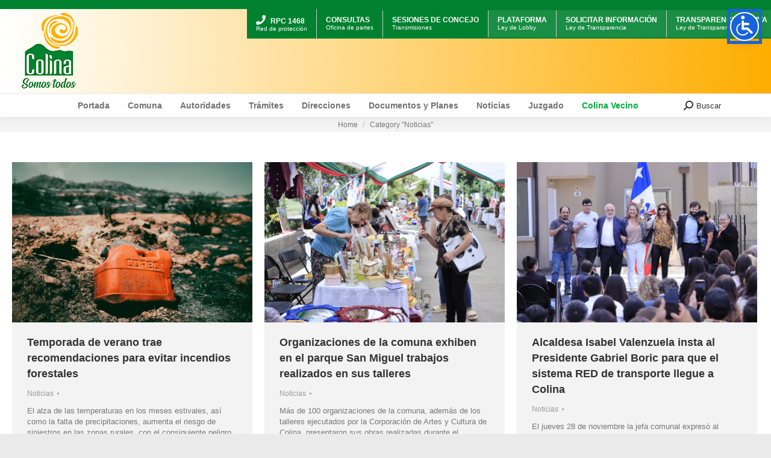

--- FILE ---
content_type: text/html; charset=UTF-8
request_url: https://www.colina.cl/category/noticias/page/11/
body_size: 124498
content:
<!DOCTYPE html>
<!--[if !(IE 6) | !(IE 7) | !(IE 8)  ]><!-->
<html lang="es-CL" class="no-js">
<!--<![endif]-->
<head>
	<meta charset="UTF-8" />
		<meta name="viewport" content="width=device-width, initial-scale=1, maximum-scale=1, user-scalable=0">
		<meta name="theme-color" content="#01af40"/>	<link rel="profile" href="https://gmpg.org/xfn/11" />
	        <script type="text/javascript">
            if (/Android|webOS|iPhone|iPad|iPod|BlackBerry|IEMobile|Opera Mini/i.test(navigator.userAgent)) {
                var originalAddEventListener = EventTarget.prototype.addEventListener,
                    oldWidth = window.innerWidth;

                EventTarget.prototype.addEventListener = function (eventName, eventHandler, useCapture) {
                    if (eventName === "resize") {
                        originalAddEventListener.call(this, eventName, function (event) {
                            if (oldWidth === window.innerWidth) {
                                return;
                            }
                            else if (oldWidth !== window.innerWidth) {
                                oldWidth = window.innerWidth;
                            }
                            if (eventHandler.handleEvent) {
                                eventHandler.handleEvent.call(this, event);
                            }
                            else {
                                eventHandler.call(this, event);
                            };
                        }, useCapture);
                    }
                    else {
                        originalAddEventListener.call(this, eventName, eventHandler, useCapture);
                    };
                };
            };
        </script>
		<title>Noticias &#8211; Página 11 &#8211; Municipalidad De Colina</title>
<meta name='robots' content='max-image-preview:large' />
<link rel="alternate" type="application/rss+xml" title="Municipalidad De Colina &raquo; Feed" href="https://www.colina.cl/feed/" />
<link rel="alternate" type="application/rss+xml" title="Municipalidad De Colina &raquo; Feed de comentarios" href="https://www.colina.cl/comments/feed/" />
<link rel='stylesheet' id='cf7ic_style-css'  href='https://www.colina.cl/wp-content/plugins/contact-form-7-image-captcha/css/cf7ic-style.css' type='text/css' media='all' />
<link rel='stylesheet' id='layerslider-css'  href='https://www.colina.cl/wp-content/plugins/LayerSlider/static/layerslider/css/layerslider.css' type='text/css' media='all' />
<link rel='stylesheet' id='ls-user-css'  href='https://www.colina.cl/wp-content/uploads/layerslider.custom.css' type='text/css' media='all' />
<link rel='stylesheet' id='ls-google-fonts-css'  href='https://fonts.googleapis.com/css?family=Lato:100,300,regular,700,900%7COpen+Sans:300%7CIndie+Flower:regular%7COswald:300,regular,700&#038;subset=latin%2Clatin-ext' type='text/css' media='all' />
<link rel='stylesheet' id='adop_style-css'  href='https://www.colina.cl/wp-content/plugins/adopcion/css/adop_style.css' type='text/css' media='all' />
<link rel='stylesheet' id='estilo_imagenes_radio-css'  href='https://www.colina.cl/wp-content/plugins/cf7-imageradio/css/estilo.css' type='text/css' media='all' />
<link rel='stylesheet' id='cf7simplepopup-css-css'  href='https://www.colina.cl/wp-content/plugins/cf7-sweet-alert-popup/assets/css/cf7simplepopup-core.css' type='text/css' media='all' />
<link rel='stylesheet' id='dnd-upload-cf7-css'  href='https://www.colina.cl/wp-content/plugins/drag-and-drop-multiple-file-upload-contact-form-7/assets/css/dnd-upload-cf7.css' type='text/css' media='all' />
<link rel='stylesheet' id='contact-form-7-css'  href='https://www.colina.cl/wp-content/plugins/contact-form-7/includes/css/styles.css' type='text/css' media='all' />
<link rel='stylesheet' id='wp-popup-css-css'  href='https://www.colina.cl/wp-content/plugins/wp-pop-up/assets/wp-popup.css' type='text/css' media='all' />
<link rel='stylesheet' id='the7-Defaults-css'  href='https://www.colina.cl/wp-content/uploads/smile_fonts/Defaults/Defaults.css' type='text/css' media='all' />
<link rel='stylesheet' id='heateor_sss_frontend_css-css'  href='https://www.colina.cl/wp-content/plugins/sassy-social-share/public/css/sassy-social-share-public.css' type='text/css' media='all' />
<style id='heateor_sss_frontend_css-inline-css' type='text/css'>
.heateor_sss_button_instagram span.heateor_sss_svg,a.heateor_sss_instagram span.heateor_sss_svg{background:radial-gradient(circle at 30% 107%,#fdf497 0,#fdf497 5%,#fd5949 45%,#d6249f 60%,#285aeb 90%)}.heateor_sss_horizontal_sharing .heateor_sss_svg,.heateor_sss_standard_follow_icons_container .heateor_sss_svg{color:#fff;border-width:0px;border-style:solid;border-color:transparent}.heateor_sss_horizontal_sharing .heateorSssTCBackground{color:#666}.heateor_sss_horizontal_sharing span.heateor_sss_svg:hover,.heateor_sss_standard_follow_icons_container span.heateor_sss_svg:hover{border-color:transparent;}.heateor_sss_vertical_sharing span.heateor_sss_svg,.heateor_sss_floating_follow_icons_container span.heateor_sss_svg{color:#fff;border-width:0px;border-style:solid;border-color:transparent;}.heateor_sss_vertical_sharing .heateorSssTCBackground{color:#666;}.heateor_sss_vertical_sharing span.heateor_sss_svg:hover,.heateor_sss_floating_follow_icons_container span.heateor_sss_svg:hover{border-color:transparent;}@media screen and (max-width:783px) {.heateor_sss_vertical_sharing{display:none!important}}
</style>
<link rel='stylesheet' id='js_composer_front-css'  href='https://www.colina.cl/wp-content/plugins/js_composer/assets/css/js_composer.min.css' type='text/css' media='all' />
<link rel='stylesheet' id='dt-web-fonts-css'  href='https://fonts.googleapis.com/css?family=Roboto:400,600,700%7COpen+Sans:400,600,700&#038;display=swap' type='text/css' media='all' />
<link rel='stylesheet' id='dt-main-css'  href='https://www.colina.cl/wp-content/themes/dt-the7/css/main.min.css' type='text/css' media='all' />
<link rel='stylesheet' id='the7-font-css'  href='https://www.colina.cl/wp-content/themes/dt-the7/fonts/icomoon-the7-font/icomoon-the7-font.min.css' type='text/css' media='all' />
<link rel='stylesheet' id='the7-awesome-fonts-css'  href='https://www.colina.cl/wp-content/themes/dt-the7/fonts/FontAwesome/css/all.min.css' type='text/css' media='all' />
<link rel='stylesheet' id='the7-awesome-fonts-back-css'  href='https://www.colina.cl/wp-content/themes/dt-the7/fonts/FontAwesome/back-compat.min.css' type='text/css' media='all' />
<link rel='stylesheet' id='the7-custom-scrollbar-css'  href='https://www.colina.cl/wp-content/themes/dt-the7/lib/custom-scrollbar/custom-scrollbar.min.css' type='text/css' media='all' />
<link rel='stylesheet' id='the7-wpbakery-css'  href='https://www.colina.cl/wp-content/themes/dt-the7/css/wpbakery.min.css' type='text/css' media='all' />
<link rel='stylesheet' id='cf7cf-style-css'  href='https://www.colina.cl/wp-content/plugins/cf7-conditional-fields/style.css' type='text/css' media='all' />
<link rel='stylesheet' id='the7-css-vars-css'  href='https://www.colina.cl/wp-content/uploads/the7-css/css-vars.css' type='text/css' media='all' />
<link rel='stylesheet' id='dt-custom-css'  href='https://www.colina.cl/wp-content/uploads/the7-css/custom.css' type='text/css' media='all' />
<link rel='stylesheet' id='dt-media-css'  href='https://www.colina.cl/wp-content/uploads/the7-css/media.css' type='text/css' media='all' />
<link rel='stylesheet' id='the7-mega-menu-css'  href='https://www.colina.cl/wp-content/uploads/the7-css/mega-menu.css' type='text/css' media='all' />
<link rel='stylesheet' id='wordpresscrm-layout-css'  href='//www.colina.cl/wp-content/plugins/integration-dynamics/resources/front/css/wordpresscrm.css' type='text/css' media='all' />
<link rel='stylesheet' id='wordpresscrm-jquery-css'  href='//www.colina.cl/wp-content/plugins/integration-dynamics/resources/front/css/wordpresscrm-jqueryui-css.css' type='text/css' media='all' />
<link rel='stylesheet' id='jquery-datetimepicker-css'  href='//www.colina.cl/wp-content/plugins/integration-dynamics/resources/front/css/jquery.datetimepicker.css' type='text/css' media='all' />
<link rel='stylesheet' id='style-css'  href='https://www.colina.cl/wp-content/themes/dt-the7/style.css' type='text/css' media='all' />
<link rel='stylesheet' id='ultimate-vc-addons-style-min-css'  href='https://www.colina.cl/wp-content/plugins/Ultimate_VC_Addons/assets/min-css/ultimate.min.css' type='text/css' media='all' />
<link rel='stylesheet' id='ultimate-vc-addons-icons-css'  href='https://www.colina.cl/wp-content/plugins/Ultimate_VC_Addons/assets/css/icons.css' type='text/css' media='all' />
<link rel='stylesheet' id='ultimate-vc-addons-vidcons-css'  href='https://www.colina.cl/wp-content/plugins/Ultimate_VC_Addons/assets/fonts/vidcons.css' type='text/css' media='all' />
<link rel='stylesheet' id='ultimate-vc-addons-selected-google-fonts-style-css'  href='https://fonts.googleapis.com/css?family=Acme' type='text/css' media='all' />
<script type='text/javascript' id='jquery-core-js-extra'>
/* <![CDATA[ */
var wpadcf7sl_public = {"ajaxurl":"https:\/\/www.colina.cl\/wp-admin\/admin-ajax.php","nonce":"88d85e95c5"};
/* ]]> */
</script>
<script type='text/javascript' src='https://www.colina.cl/wp-includes/js/jquery/jquery.min.js' id='jquery-core-js'></script>
<script type='text/javascript' src='https://www.colina.cl/wp-includes/js/jquery/jquery-migrate.min.js' id='jquery-migrate-js'></script>
<script type='text/javascript' id='dt-above-fold-js-extra'>
/* <![CDATA[ */
var dtLocal = {"themeUrl":"https:\/\/www.colina.cl\/wp-content\/themes\/dt-the7","passText":"To view this protected post, enter the password below:","moreButtonText":{"loading":"Loading...","loadMore":"Load more"},"postID":"31113","ajaxurl":"https:\/\/www.colina.cl\/wp-admin\/admin-ajax.php","REST":{"baseUrl":"https:\/\/www.colina.cl\/wp-json\/the7\/v1","endpoints":{"sendMail":"\/send-mail"}},"contactMessages":{"required":"One or more fields have an error. Please check and try again.","terms":"Please accept the privacy policy.","fillTheCaptchaError":"Please, fill the captcha."},"captchaSiteKey":"","ajaxNonce":"7b8e1adaa1","pageData":{"type":"archive","template":"archive","layout":"masonry"},"themeSettings":{"smoothScroll":"off","lazyLoading":false,"accentColor":{"mode":"solid","color":"#01af40"},"desktopHeader":{"height":150},"ToggleCaptionEnabled":"disabled","ToggleCaption":"Navigation","floatingHeader":{"showAfter":150,"showMenu":true,"height":45,"logo":{"showLogo":false,"html":"","url":"https:\/\/www.colina.cl\/"}},"topLine":{"floatingTopLine":{"logo":{"showLogo":false,"html":""}}},"mobileHeader":{"firstSwitchPoint":1150,"secondSwitchPoint":1150,"firstSwitchPointHeight":60,"secondSwitchPointHeight":60,"mobileToggleCaptionEnabled":"disabled","mobileToggleCaption":"Menu"},"stickyMobileHeaderFirstSwitch":{"logo":{"html":"<img class=\" preload-me\" src=\"https:\/\/www.colina.cl\/wp-content\/uploads\/2019\/07\/logo_top_chico_2019.png\" srcset=\"https:\/\/www.colina.cl\/wp-content\/uploads\/2019\/07\/logo_top_chico_2019.png 58w, https:\/\/www.colina.cl\/wp-content\/uploads\/2019\/07\/logo_top_chico_2019.png 58w\" width=\"58\" height=\"69\"   sizes=\"58px\" alt=\"Municipalidad De Colina\" \/>"}},"stickyMobileHeaderSecondSwitch":{"logo":{"html":"<img class=\" preload-me\" src=\"https:\/\/www.colina.cl\/wp-content\/uploads\/2019\/07\/logo_top_chico_2019.png\" srcset=\"https:\/\/www.colina.cl\/wp-content\/uploads\/2019\/07\/logo_top_chico_2019.png 58w, https:\/\/www.colina.cl\/wp-content\/uploads\/2019\/07\/logo_top_chico_2019.png 58w\" width=\"58\" height=\"69\"   sizes=\"58px\" alt=\"Municipalidad De Colina\" \/>"}},"content":{"textColor":"#777777","headerColor":"#333333"},"sidebar":{"switchPoint":970},"boxedWidth":"1280px","stripes":{"stripe1":{"textColor":"#777777","headerColor":"#333333"},"stripe2":{"textColor":"#ffffff","headerColor":"#ffffff"},"stripe3":{"textColor":"#ffffff","headerColor":"#ffffff"}}},"VCMobileScreenWidth":"768"};
var dtShare = {"shareButtonText":{"facebook":"Share on Facebook","twitter":"Tweet","pinterest":"Pin it","linkedin":"Share on Linkedin","whatsapp":"Share on Whatsapp"},"overlayOpacity":"85"};
/* ]]> */
</script>
<script type='text/javascript' defer src='https://www.colina.cl/wp-content/themes/dt-the7/js/above-the-fold.min.js' id='dt-above-fold-js'></script>
<script type='text/javascript' defer src='https://www.colina.cl/wp-content/plugins/Ultimate_VC_Addons/assets/min-js/modernizr-custom.min.js' id='ultimate-vc-addons-modernizr-js'></script>
<script type='text/javascript' defer src='https://www.colina.cl/wp-content/plugins/Ultimate_VC_Addons/assets/min-js/jquery-ui.min.js' id='jquery_ui-js'></script>
<script type='text/javascript' defer src='https://www.colina.cl/wp-includes/js/jquery/ui/core.min.js' id='jquery-ui-core-js'></script>
<script type='text/javascript' defer src='https://www.colina.cl/wp-includes/js/jquery/ui/mouse.min.js' id='jquery-ui-mouse-js'></script>
<script type='text/javascript' defer src='https://www.colina.cl/wp-includes/js/jquery/ui/slider.min.js' id='jquery-ui-slider-js'></script>
<script type='text/javascript' defer src='https://www.colina.cl/wp-content/plugins/Ultimate_VC_Addons/assets/min-js/jquery-ui-labeledslider.min.js' id='ultimate-vc-addons_range_tick-js'></script>
<script type='text/javascript' defer src='https://www.colina.cl/wp-content/plugins/Ultimate_VC_Addons/assets/min-js/ultimate.min.js' id='ultimate-vc-addons-script-js'></script>
<script type='text/javascript' defer src='https://www.colina.cl/wp-content/plugins/Ultimate_VC_Addons/assets/min-js/jparallax.min.js' id='ultimate-vc-addons-jquery.shake-js'></script>
<script type='text/javascript' defer src='https://www.colina.cl/wp-content/plugins/Ultimate_VC_Addons/assets/min-js/vhparallax.min.js' id='ultimate-vc-addons-jquery.vhparallax-js'></script>
<script type='text/javascript' defer src='https://www.colina.cl/wp-content/plugins/Ultimate_VC_Addons/assets/min-js/ultimate_bg.min.js' id='ultimate-vc-addons-row-bg-js'></script>
<script type='text/javascript' defer src='https://www.colina.cl/wp-content/plugins/Ultimate_VC_Addons/assets/min-js/mb-YTPlayer.min.js' id='ultimate-vc-addons-jquery.ytplayer-js'></script>
<meta name="generator" content="Powered by LayerSlider 6.10.2 - Multi-Purpose, Responsive, Parallax, Mobile-Friendly Slider Plugin for WordPress." />
<!-- LayerSlider updates and docs at: https://layerslider.kreaturamedia.com -->
<link rel="https://api.w.org/" href="https://www.colina.cl/wp-json/" /><link rel="alternate" type="application/json" href="https://www.colina.cl/wp-json/wp/v2/categories/4" /><script>var cf7windowWidth = 500;var cf7simplePopupAutoClose = 7000;</script><meta name="generator" content="Powered by WPBakery Page Builder - drag and drop page builder for WordPress."/>
<link rel="icon" href="https://www.colina.cl/wp-content/uploads/2018/01/favicon_16x16.png" type="image/png" sizes="16x16"/><link rel="icon" href="https://www.colina.cl/wp-content/uploads/2018/01/favicon_retina.png" type="image/png" sizes="32x32"/>		<style type="text/css" id="wp-custom-css">
			.mini-nav {
   top: 0;
   margin-top: 15px !important;
   background-color: #008130;
   position: absolute;
	white-space: nowrap;
}
.main-nav > li > a {
    margin: 10px 10px 10px 10px;
    padding: 0px 5px 0px 5px;
}
.microtoptitle{
	font-size: 12px !important;
}
.mini-nav a{
	color: #fff !important;
	font-size: 10px !important;
	line-height: 12px !important;
	
  /*padding-right: 15px;*/
  padding-top: 5px;
}

.mini-nav li{
	margin: 0px !important;
	padding-right: 15px;
	padding-left:15px;
	border-right: 1px solid #ccc;
	display: inline-block !important;
}

#top-menu > li:nth-child(n+4) {background-color: rgba(255,255,255, 0.1)}

@media only screen and (max-width: 1151px) {
	.mini-nav{
		display: none !important;
	}
	
}
@media only screen and (max-width: 600px) {
	.mini-nav{
		padding-top: 0px;
		padding-right: 0px !important;
    margin-left: 0px !important;
    margin-right: -20px !important;
    padding-left: 10px !important;
    margin-top: 100px !important;
    position: absolute !important;
		width: 100% !important;
		display: initial !important;
		white-space: initial;
	}
	
	.mini-nav li{
		width: 30%;
		padding-right: 0px !important;
		padding-left: 5px !important;
		padding-top: 10px;
		text-align: center;
	}
	
	.mini-nav a{
		font-size: 9px !important;
		border-right: none !important;
		padding-top: 0px !important;
		padding-right: 0px !important;
		width: 100%;
	}
	
	.mini-nav a > div{
		width:100%;
	}
	
	
	
	.microtoptitle{
		font-size: 9px !important;
	}
	
	.mobile-branding{
		margin-bottom: 120px;
	}
	
	.mobile-navigation{
		    margin-top: -100px !important;
	}
}

@media only screen and (max-width: 375px) {
	.mini-nav{ 
		padding-left: 5px !important;
	}
	
	.mini-nav a{
		font-size: 8px !important;
	}
	
	.microtoptitle{
	font-size: 8px !important;
	}
	
	.mini-nav li{
		width: 90px;
	}
}

.navigation{
	background-color: #fff !important;
}

.header-bar{
	background: rgb(255,255,255);
	background: linear-gradient(90deg, rgba(255,255,255,1) 0%, rgba(254,173,0,1) 100%);
}		</style>
		<noscript><style> .wpb_animate_when_almost_visible { opacity: 1; }</style></noscript><!-- Global site tag (gtag.js) - Google Analytics -->
<script async src="https://www.googletagmanager.com/gtag/js?id=UA-113411861-1"></script>
<script>
  window.dataLayer = window.dataLayer || [];
  function gtag(){dataLayer.push(arguments);}
  gtag('js', new Date());
  setTimeout("gtag('event', 'No Bounce', { 'event_category' : 'Adjusted Bounce' })",40000);
  gtag('config', 'UA-113411861-1');
	gtag('config', 'G-BXDJ7D3JKL');
</script>

<style id='the7-custom-inline-css' type='text/css'>
.ult_main_cl.ult-adjust-bottom-margin.marginBottomCero
{
margin-bottom: 0px;
}

.wf-container-title{
padding-top: 10px;
}

.marginBottomCero{
margin-bottom: 0px !important;
}

.ls-shadow{
display: none !important;
}

.tarjeta{
	/*display: none !important;*/
}

.tarjeta span, .tarjeta a{
color: #01af40 !important;
}

.heateor_sss_sharing_ul li:last-child{
display: none;
}

.list-type-menu{margin-top:30px;}
.alo_colina{
position:absolute; 
margin-top:-60px; 
margin-left:90px;
}

.nubes_header{
width: 404px;
height: 112px; 
background-image: url(https://www.colina.cl/wp-content/uploads/2022/09/barra_seguridad_2022c.png);

/*background-image: url(https://www.colina.cl/wp-content/uploads/2022/02/top-logo-side-permisos.jpg);*/
/*background-image: url(https://www.colina.cl/wp-content/uploads/2021/09/barra_superior_fono_denuncia_septiembre_2021.png);*/
/*background-image: url(https://www.colina.cl/wp-content/uploads/2022/05/aniversario_may_2022.png);*/
/*	background-image: url(https://www.colina.cl/wp-content/uploads/2021/09/colina_previene_oct_2021.png);*/
background-size: cover;
background-repeat: no-repeat;
background-position: center;
color: #fff;
}

/*.wpb_content_element{
margin-bottom: 15px !important;
}*/

a.author.vcard{
display: none;
}

.hide{
display:none !important;
}

#ouibounce-modal .modal .modal-body * {

width: auto;
height: auto;
max-height: 99%;

}

#ouibounce-modal .modal-body {

font-size: 0.9em;
overflow: hidden;
height: 100%;}

h4{
font-size: 16px !important;
}

.slb_template_tag_item_title{
	display: none !important;
}

.ls-gui-element{
	opacity: 0.8;
}

.lb-details{
	display: none;
}

.masthead .branding .menu-select, .masthead .branding .mini-nav > ul:not(.mini-sub-nav) > li > a{
	font-size: 10px !important;
}

time{
	display: none;
}



.sidebar-content .custom-menu .menu-item a:first-child{
	font-weight: 900;
}

.branding, .mobile-header-bar{
	/*background-image: url(https://www.colina.cl/wp-content/uploads/2021/09/bg_campania_cancer_oct_2021.jpg);
	background-repeat: repeat;*/
	/*background-image: url(https://www.colina.cl/wp-content/uploads/2021/12/bg_rojo_navidad.png);
	background-attachment: fixed;
  
  background-repeat: no-repeat;
  background-size: cover;*/
	
	border-top: 15px solid #008130;
	/*border-top: 15px solid #0089ff;*/
	padding-bottom: 5px !important;
	padding-top: 5px !important;
}

.branding>a, .branding>img{
	/*padding: 0px !important; */
}

.vc_gitem-post-data-source-post_excerpt{
	    font-size: 12px;
    line-height: 16px;
	text-align: justify;
}

.vc_gitem-post-data-source-post_title h4{
    background-color: #F9F9F9;
    margin-right: -10px;
    margin-left: -10px;
    padding: 10px;
    margin-top: -10px;
    position: relative;
    
    -webkit-box-shadow: 0px 2px 8px 0px rgb(219 219 219);
    -moz-box-shadow: 0px 2px 8px 0px rgba(219,219,219,1);
    box-shadow: 0px 2px 8px 0px rgb(219 219 219);
}

.vc_gitem-zone-mini .vc_gitem_row .vc_gitem-col{
	    /*border: 5px dotted rgba(1,169,91,0.2);*/
}

.sub-nav {
  z-index: 99;
}

.aui-button, .aui-root svg{
    height: 64px !important;
    width: 64px !important;
}

.aui-button{
	 animation: skew-y-shaking 2.25s infinite;
}

@keyframes skew-y-shaking {
 0% { transform: translate(0, 0) rotate(0deg); }
  25% { transform: translate(5px, 5px) rotate(5deg); }
  50% { transform: translate(0, 0) rotate(0deg); }
  75% { transform: translate(-5px, 5px) rotate(-5deg); }
  100% { transform: translate(0, 0) rotate(0deg); }
}

.lucide-help-circle{
     background-image: url("[data-uri]");
     background-repeat: no-repeat;
    background-size: cover;
}

.lucide-help-circle circle, .lucide-help-circle path, .lucide-help-circle line{
    display: none;
}
</style>
</head>
<body id="the7-body" class="archive paged category category-noticias category-4 wp-embed-responsive paged-11 category-paged-11 layout-masonry description-under-image boxed-layout dt-responsive-on right-mobile-menu-close-icon ouside-menu-close-icon mobile-hamburger-close-bg-enable mobile-hamburger-close-bg-hover-enable  fade-medium-mobile-menu-close-icon fade-medium-menu-close-icon srcset-enabled btn-flat custom-btn-color custom-btn-hover-color phantom-fade phantom-shadow-decoration phantom-logo-off floating-mobile-menu-icon top-header first-switch-logo-center first-switch-menu-left second-switch-logo-center second-switch-menu-left layzr-loading-on no-avatars popup-message-style dt-fa-compatibility the7-ver-9.13.0 wpb-js-composer js-comp-ver-6.6.0.1 vc_responsive">
<!-- The7 9.13.0 -->

<div id="page" class="boxed">
	<a class="skip-link screen-reader-text" href="#content">Skip to content</a>

<div class="masthead classic-header center full-width-line widgets full-height full-width surround shadow-decoration shadow-mobile-header-decoration small-mobile-menu-icon mobile-menu-icon-bg-on mobile-menu-icon-hover-bg-on dt-parent-menu-clickable show-sub-menu-on-hover show-device-logo show-mobile-logo"  role="banner">

	<div class="top-bar top-bar-empty top-bar-line-hide">
	<div class="top-bar-bg" ></div>
	<div class="mini-widgets left-widgets"></div><div class="mini-widgets right-widgets"></div></div>

	<header class="header-bar">

		<div class="branding">
	<div id="site-title" class="assistive-text">Municipalidad De Colina</div>
	<div id="site-description" class="assistive-text">Somos Todos</div>
	<a class="" href="https://www.colina.cl/"><img class=" preload-me" src="https://www.colina.cl/wp-content/uploads/2022/02/logo-2022.png" srcset="https://www.colina.cl/wp-content/uploads/2022/02/logo-2022.png 130w, https://www.colina.cl/wp-content/uploads/2022/02/logo-2022.png 130w" width="130" height="130"   sizes="130px" alt="Municipalidad De Colina" /><img class="mobile-logo preload-me" src="https://www.colina.cl/wp-content/uploads/2019/07/logo_top_chico_2019.png" srcset="https://www.colina.cl/wp-content/uploads/2019/07/logo_top_chico_2019.png 58w, https://www.colina.cl/wp-content/uploads/2019/07/logo_top_chico_2019.png 58w" width="58" height="69"   sizes="58px" alt="Municipalidad De Colina" /></a><div class="mini-widgets"><div class="text-area show-on-desktop in-menu-first-switch in-menu-second-switch"><p><!--<a href="https://www.colina.cl/seguridad/">

<div class="nubes_header hide-on-second-switch" ></div>

</a>--><!--

<div class="nubes_header hide-on-second-switch" ></div>

--></p>
</div></div><div class="mini-widgets"><div class="text-area show-on-desktop in-menu-first-switch in-menu-second-switch"><div class="alo_colina hide-on-second-switch"><a href="tel:+56227073300"><img src="https://www.colina.cl/wp-content/uploads/2016/07/AloColina.png" alt="" /></a></div>
</div><div class="mini-nav show-on-desktop hide-on-first-switch near-logo-second-switch list-type-menu list-type-menu-first-switch list-type-menu-second-switch"><ul id="top-menu" role="menubar"><li class="menu-item menu-item-type-custom menu-item-object-custom menu-item-23579 first" role="presentation"><a href='#' data-level='1' role="menuitem"><span class="menu-item-text"><span class="menu-text"><a href="https://www.colina.cl/seguridad/" style="/*padding: 10px;     background-color: #0081;  */"><div><b class="microtoptitle"><i class="fa fa-phone" style="color:#fff"></i> RPC 1468</b><p>Red de protección</p></div></a></span></span></a></li> <li class="menu-item menu-item-type-custom menu-item-object-custom menu-item-23920" role="presentation"><a href='#' data-level='1' role="menuitem"><span class="menu-item-text"><span class="menu-text"><a href="https://www.colina.cl/procedimiento-administrativo/"><div><b class="microtoptitle">CONSULTAS</b><p>Oficina de partes</p></div></a></span></span></a></li> <li class="menu-item menu-item-type-custom menu-item-object-custom menu-item-23919" role="presentation"><a href='#' data-level='1' role="menuitem"><span class="menu-item-text"><span class="menu-text"><a href="https://www.colina.cl/concejos-municipales/" rel="noopener"><div><b class="microtoptitle">SESIONES DE CONCEJO</b><p>Transmisiones</p></div><br></a></span></span></a></li> <li class="menu-item menu-item-type-custom menu-item-object-custom menu-item-22" role="presentation"><a href='#' data-level='1' role="menuitem"><span class="menu-item-text"><span class="menu-text"><a href="https://www.leylobby.gob.cl/instituciones/MU057" target="_blank" rel="noopener"> <div><b class="microtoptitle">PLATAFORMA</b><p>Ley de Lobby</p></div> </a></span></span></a></li> <li class="menu-item menu-item-type-custom menu-item-object-custom menu-item-23" role="presentation"><a href='#' data-level='1' role="menuitem"><span class="menu-item-text"><span class="menu-text"><a href="http://www.portaltransparencia.cl/PortalPdT/web/guest/directorio-de-organismos-regulados?p_p_id=pdtorganismos_WAR_pdtorganismosportlet&#038;orgcode=86a7e6be8a8f4d2f8774412f7ac4a084" target="_blank" rel="noopener"> <div><b class="microtoptitle">SOLICITAR INFORMACIÓN</b><p>Ley de Transparencia</p></div> </a></span></span></a></li> <li class="menu-item menu-item-type-custom menu-item-object-custom menu-item-24" role="presentation"><a href='#' data-level='1' role="menuitem"><span class="menu-item-text"><span class="menu-text"><a href="https://www.portaltransparencia.cl/PortalPdT/pdtta?codOrganismo=MU057" target="_blank" rel="noopener"> <div><b class="microtoptitle">TRANSPARENCIA ACTIVA</b><p>Ley de Transparencia</p></div> </a></span></span></a></li> </ul><div class="menu-select"><span class="customSelect1"><span class="customSelectInner"><i class=" the7-mw-icon-dropdown-menu-bold"></i>Top Bar</span></span></div></div><div class="text-area hide-on-desktop near-logo-first-switch near-logo-second-switch"><p><!--<a href="https://www.colina.cl/procedimiento-administrativo/">

<div style="position: absolute; top: 0; right: 0; width: 64px; height:64px; color: #fff; background-color: #f1f1f1; margin-top: -32px">.</div>

</a>--></p>
</div></div></div>

		<nav class="navigation">

			<ul id="primary-menu" class="main-nav underline-decoration upwards-line outside-item-custom-margin" role="menubar"><li class="menu-item menu-item-type-custom menu-item-object-custom menu-item-9052 first" role="presentation"><a href='/' data-level='1' role="menuitem"><span class="menu-item-text"><span class="menu-text">Portada</span></span></a></li> <li class="menu-item menu-item-type-custom menu-item-object-custom menu-item-has-children menu-item-10771 has-children" role="presentation"><a href='#' data-level='1' role="menuitem"><span class="menu-item-text"><span class="menu-text">Comuna</span></span></a><ul class="sub-nav" role="menubar"><li class="menu-item menu-item-type-post_type menu-item-object-page menu-item-1501 first" role="presentation"><a href='https://www.colina.cl/historia-de-colina/' data-level='2' role="menuitem"><span class="menu-item-text"><span class="menu-text">Historia</span></span></a></li> <li class="menu-item menu-item-type-post_type menu-item-object-page menu-item-10773" role="presentation"><a href='https://www.colina.cl/los-cuatro-hitos-de-chacabuco/' data-level='2' role="menuitem"><span class="menu-item-text"><span class="menu-text">Los Cuatro Hitos de Chacabuco</span></span></a></li> <li class="menu-item menu-item-type-post_type menu-item-object-page menu-item-10772" role="presentation"><a href='https://www.colina.cl/cuasimodo-en-colina/' data-level='2' role="menuitem"><span class="menu-item-text"><span class="menu-text">Cuasimodo en Colina</span></span></a></li> </ul></li> <li class="menu-item menu-item-type-custom menu-item-object-custom menu-item-has-children menu-item-8634 has-children" role="presentation"><a href='#' data-level='1' role="menuitem"><span class="menu-item-text"><span class="menu-text">Autoridades</span></span></a><ul class="sub-nav" role="menubar"><li class="menu-item menu-item-type-custom menu-item-object-custom menu-item-8 first" role="presentation"><a href='https://www.colina.cl/alcaldesa' data-level='2' role="menuitem"><span class="menu-item-text"><span class="menu-text">Alcaldesa</span></span></a></li> <li class="menu-item menu-item-type-post_type menu-item-object-page menu-item-9010" role="presentation"><a href='https://www.colina.cl/concejales/' data-level='2' role="menuitem"><span class="menu-item-text"><span class="menu-text">Concejales</span></span></a></li> </ul></li> <li class="menu-item menu-item-type-custom menu-item-object-custom menu-item-has-children menu-item-10 has-children" role="presentation"><a href='#' data-level='1' role="menuitem"><span class="menu-item-text"><span class="menu-text">Trámites</span></span></a><ul class="sub-nav" role="menubar"><li class="menu-item menu-item-type-custom menu-item-object-custom menu-item-has-children menu-item-30286 first has-children" role="presentation"><a href='#' data-level='2' role="menuitem"><span class="menu-item-text"><span class="menu-text">Tránsito</span></span></a><ul class="sub-nav" role="menubar"><li class="menu-item menu-item-type-custom menu-item-object-custom menu-item-1902 first" role="presentation"><a href='https://www.colina.cl/permiso-de-circulacion' data-level='3' role="menuitem"><span class="menu-item-text"><span class="menu-text">Pago Permiso de Circulación</span></span></a></li> <li class="menu-item menu-item-type-custom menu-item-object-custom menu-item-34099" role="presentation"><a href='https://www.colina.cl/agenda-tu-cita/' data-level='3' role="menuitem"><span class="menu-item-text"><span class="menu-text">Agenda tu cita Online</span></span></a></li> <li class="menu-item menu-item-type-custom menu-item-object-custom menu-item-30287" role="presentation"><a href='https://sertex2.stonline.cl/Colina/pagosvarios/asp/inicio.asp' data-level='3' role="menuitem"><span class="menu-item-text"><span class="menu-text">Pagos Varios Tránsito</span></span></a></li> <li class="menu-item menu-item-type-post_type menu-item-object-page menu-item-30288" role="presentation"><a href='https://www.colina.cl/transito/primeras-licencias/' data-level='3' role="menuitem"><span class="menu-item-text"><span class="menu-text">Info. Primeras Licencias</span></span></a></li> <li class="menu-item menu-item-type-post_type menu-item-object-page menu-item-30289" role="presentation"><a href='https://www.colina.cl/transito/permisos-de-circulacion/' data-level='3' role="menuitem"><span class="menu-item-text"><span class="menu-text">Info. Permisos de circulación</span></span></a></li> </ul></li> <li class="hide menu-item menu-item-type-custom menu-item-object-custom menu-item-11711" role="presentation"><a href='https://www.colina.cl/permiso-de-circulacion/' target='_blank' data-level='2' role="menuitem"><span class="menu-item-text"><span class="menu-text">Validación Permisos de Circulación</span></span></a></li> <li class="menu-item menu-item-type-custom menu-item-object-custom menu-item-1904" role="presentation"><a href='https://colina.e-com.cl/Pagos/PatentesComerciales/Pago%20Patentes/onlinev4/inicio.asp?codMunic=13' target='_blank' data-level='2' role="menuitem"><span class="menu-item-text"><span class="menu-text">Patentes Comerciales</span></span></a></li> <li class="menu-item menu-item-type-custom menu-item-object-custom menu-item-11710" role="presentation"><a href='https://colina.e-com.cl/pagos/patentescomerciales/pago%20patentes/online/validacionpatente.asp?codMunic=13' target='_blank' data-level='2' role="menuitem"><span class="menu-item-text"><span class="menu-text">Validación Patentes Comerciales</span></span></a></li> <li class="menu-item menu-item-type-custom menu-item-object-custom menu-item-15958" role="presentation"><a href='http://colina.smartdom.cl' target='_blank' data-level='2' role="menuitem"><span class="menu-item-text"><span class="menu-text">Smart DOM</span></span></a></li> <li class="hide menu-item menu-item-type-custom menu-item-object-custom menu-item-8532" role="presentation"><a href='http://colina.filedom.cl/solicitud_certificados/' target='_blank' data-level='2' role="menuitem"><span class="menu-item-text"><span class="menu-text">Solicitudes de Certificados DOM</span></span></a></li> <li class="hide menu-item menu-item-type-custom menu-item-object-custom menu-item-1905" role="presentation"><a href='http://colina.filedom.cl/seguimiento_solicitudes/' target='_blank' data-level='2' role="menuitem"><span class="menu-item-text"><span class="menu-text">Seguimiento de Solicitudes DOM</span></span></a></li> <li class="hide menu-item menu-item-type-custom menu-item-object-custom menu-item-4871" role="presentation"><a href='http://colina.filedom.cl/seguimiento_certificados/index.php' target='_blank' data-level='2' role="menuitem"><span class="menu-item-text"><span class="menu-text">Seguimiento de Certificados DOM</span></span></a></li> <li class="menu-item menu-item-type-custom menu-item-object-custom menu-item-1907" role="presentation"><a href='https://cu.colina.cl/' data-level='2' role="menuitem"><span class="menu-item-text"><span class="menu-text">Of. de Información Reclamos y Sugerencias</span></span></a></li> <li class="menu-item menu-item-type-custom menu-item-object-custom menu-item-1908" role="presentation"><a href='https://www.colina.cl/ordenanzas_municipales' data-level='2' role="menuitem"><span class="menu-item-text"><span class="menu-text">Ordenanzas Municipales</span></span></a></li> <li class="menu-item menu-item-type-custom menu-item-object-custom menu-item-5329" role="presentation"><a href='https://colina.e-com.cl/Pagos/PagosVariosv3/?id=13' target='_blank' data-level='2' role="menuitem"><span class="menu-item-text"><span class="menu-text">Pago de Obras</span></span></a></li> <li class="menu-item menu-item-type-custom menu-item-object-custom menu-item-9441" role="presentation"><a href='https://www.colina.cl/pago-derechos-de-aseo/' data-level='2' role="menuitem"><span class="menu-item-text"><span class="menu-text">Pago Derechos de Aseo</span></span></a></li> <li class="menu-item menu-item-type-custom menu-item-object-custom menu-item-17109" role="presentation"><a href='https://colina.e-com.cl/Pagos/PagosVariosv3/?id=13' target='_blank' data-level='2' role="menuitem"><span class="menu-item-text"><span class="menu-text">Pago Derechos Varios</span></span></a></li> <li class="menu-item menu-item-type-custom menu-item-object-custom menu-item-10676" role="presentation"><a href='https://sertex2.stonline.cl/Colina/Partes_Empadronados/portal.asp' target='_blank' data-level='2' role="menuitem"><span class="menu-item-text"><span class="menu-text">Pago Multas Tag</span></span></a></li> <li class="menu-item menu-item-type-custom menu-item-object-custom menu-item-14911" role="presentation"><a href='https://sertex2.stonline.cl/Colina/Partes_Empadronados/mportal.asp' data-level='2' role="menuitem"><span class="menu-item-text"><span class="menu-text">Pago de Partes Empadronados</span></span></a></li> <li class="menu-item menu-item-type-post_type menu-item-object-page menu-item-34176" role="presentation"><a href='https://www.colina.cl/registro-social-de-hogares/' data-level='2' role="menuitem"><span class="menu-item-text"><span class="menu-text">Registro Social de Hogares</span></span></a></li> </ul></li> <li class="menu-item menu-item-type-custom menu-item-object-custom menu-item-has-children menu-item-11 has-children" role="presentation"><a href='#' data-level='1' role="menuitem"><span class="menu-item-text"><span class="menu-text">Direcciones</span></span></a><ul class="sub-nav" role="menubar"><li class="menu-item menu-item-type-post_type menu-item-object-page menu-item-21289 first" role="presentation"><a href='https://www.colina.cl/administracion-municipal/' data-level='2' role="menuitem"><span class="menu-item-text"><span class="menu-text">Administración Municipal</span></span></a></li> <li class="menu-item menu-item-type-post_type menu-item-object-page menu-item-25691" role="presentation"><a href='https://www.colina.cl/administracion-y-finanzas/' data-level='2' role="menuitem"><span class="menu-item-text"><span class="menu-text">Administración  y Finanzas</span></span></a></li> <li class="menu-item menu-item-type-post_type menu-item-object-page menu-item-9344" role="presentation"><a href='https://www.colina.cl/secretaria-municipal/' data-level='2' role="menuitem"><span class="menu-item-text"><span class="menu-text">Secretaría Municipal</span></span></a></li> <li class="menu-item menu-item-type-post_type menu-item-object-page menu-item-9345" role="presentation"><a href='https://www.colina.cl/direccion-de-control/' data-level='2' role="menuitem"><span class="menu-item-text"><span class="menu-text">Dirección de Control</span></span></a></li> <li class="menu-item menu-item-type-post_type menu-item-object-page menu-item-9346" role="presentation"><a href='https://www.colina.cl/direccion-secretaria-comunal-de-planificacion-secplan/' data-level='2' role="menuitem"><span class="menu-item-text"><span class="menu-text">Secretaría Comunal de Planificación</span></span></a></li> <li class="menu-item menu-item-type-post_type menu-item-object-page menu-item-9347" role="presentation"><a href='https://www.colina.cl/asesoria-juridica-2/' data-level='2' role="menuitem"><span class="menu-item-text"><span class="menu-text">Asesoría Jurídica</span></span></a></li> <li class="menu-item menu-item-type-post_type menu-item-object-page menu-item-9348" role="presentation"><a href='https://www.colina.cl/obras-municipales-dom/' data-level='2' role="menuitem"><span class="menu-item-text"><span class="menu-text">Obras Municipales</span></span></a></li> <li class="menu-item menu-item-type-post_type menu-item-object-page menu-item-18800" role="presentation"><a href='https://www.colina.cl/direccion-de-aseo-y-ornato/' data-level='2' role="menuitem"><span class="menu-item-text"><span class="menu-text">Aseo y Ornato</span></span></a></li> <li class="menu-item menu-item-type-post_type menu-item-object-page menu-item-9349" role="presentation"><a href='https://www.colina.cl/direccion-de-medioambiente/' data-level='2' role="menuitem"><span class="menu-item-text"><span class="menu-text">Medio Ambiente</span></span></a></li> <li class="menu-item menu-item-type-post_type menu-item-object-page menu-item-9350" role="presentation"><a href='https://www.colina.cl/transito/' data-level='2' role="menuitem"><span class="menu-item-text"><span class="menu-text">Tránsito y Transporte</span></span></a></li> <li class="menu-item menu-item-type-post_type menu-item-object-page menu-item-19986" role="presentation"><a href='https://www.colina.cl/direccion-gestion-de-riesgo-de-desastres/' data-level='2' role="menuitem"><span class="menu-item-text"><span class="menu-text">Gestión del Riesgo de Desastres</span></span></a></li> <li class="menu-item menu-item-type-post_type menu-item-object-page menu-item-9351" role="presentation"><a href='https://www.colina.cl/direccion-de-operaciones-2/' data-level='2' role="menuitem"><span class="menu-item-text"><span class="menu-text">Operaciones</span></span></a></li> <li class="menu-item menu-item-type-post_type menu-item-object-page menu-item-9352" role="presentation"><a href='https://www.colina.cl/desarrollo-comunitario-dideco/' data-level='2' role="menuitem"><span class="menu-item-text"><span class="menu-text">Desarrollo Comunitario</span></span></a></li> <li class="menu-item menu-item-type-post_type menu-item-object-page menu-item-9353" role="presentation"><a href='https://www.colina.cl/seguridad-publica-comunal/' data-level='2' role="menuitem"><span class="menu-item-text"><span class="menu-text">Seguridad Pública Comunal</span></span></a></li> </ul></li> <li class="menu-item menu-item-type-custom menu-item-object-custom menu-item-has-children menu-item-18383 has-children" role="presentation"><a href='#' data-level='1' role="menuitem"><span class="menu-item-text"><span class="menu-text">Documentos y Planes</span></span></a><ul class="sub-nav" role="menubar"><li class="menu-item menu-item-type-custom menu-item-object-custom menu-item-22436 first" role="presentation"><a href='https://www.colina.cl/pdfs/mapa_de_oferta_y_servicios_colina_octubre_2023.pdf' target='_blank' data-level='2' role="menuitem"><span class="menu-item-text"><span class="menu-text">Mapa de Oferta Comunal</span></span></a></li> <li class="menu-item menu-item-type-post_type menu-item-object-page menu-item-18387" role="presentation"><a href='https://www.colina.cl/pladeco-2021/' data-level='2' role="menuitem"><span class="menu-item-text"><span class="menu-text">Plan de Desarrollo Comunal</span></span></a></li> <li class="menu-item menu-item-type-post_type menu-item-object-page menu-item-18384" role="presentation"><a href='https://www.colina.cl/plan-regulador-comunal/' data-level='2' role="menuitem"><span class="menu-item-text"><span class="menu-text">Plan Regulador Comunal</span></span></a></li> <li class="menu-item menu-item-type-post_type menu-item-object-page menu-item-18388" role="presentation"><a href='https://www.colina.cl/cuenta-publica/' data-level='2' role="menuitem"><span class="menu-item-text"><span class="menu-text">Cuenta Publica</span></span></a></li> <li class="menu-item menu-item-type-post_type menu-item-object-page menu-item-18386" role="presentation"><a href='https://www.colina.cl/plan-comunal-de-seguridad-publica/' data-level='2' role="menuitem"><span class="menu-item-text"><span class="menu-text">Plan Comunal de Seguridad Pública</span></span></a></li> <li class="menu-item menu-item-type-post_type menu-item-object-page menu-item-18385" role="presentation"><a href='https://www.colina.cl/plan-comunal-de-emergencia/' data-level='2' role="menuitem"><span class="menu-item-text"><span class="menu-text">Plan Comunal de Emergencia</span></span></a></li> <li class="menu-item menu-item-type-post_type menu-item-object-page menu-item-22135" role="presentation"><a href='https://www.colina.cl/plan-gestion-hidrica/' data-level='2' role="menuitem"><span class="menu-item-text"><span class="menu-text">Plan Gestión Hídrica</span></span></a></li> <li class="menu-item menu-item-type-post_type menu-item-object-page menu-item-26725" role="presentation"><a href='https://www.colina.cl/decretos-exentos/' data-level='2' role="menuitem"><span class="menu-item-text"><span class="menu-text">Decretos Exentos</span></span></a></li> <li class="menu-item menu-item-type-custom menu-item-object-custom menu-item-33590" role="presentation"><a href='https://www.colina.cl/pdfs/PACCC_Colina_2025-2040.pdf' data-level='2' role="menuitem"><span class="menu-item-text"><span class="menu-text">Plan de Acción Comunal de Cambio Climático</span></span></a></li> <li class="menu-item menu-item-type-post_type menu-item-object-page menu-item-26728" role="presentation"><a href='https://www.colina.cl/decretos-alcaldicio-de-personal/' data-level='2' role="menuitem"><span class="menu-item-text"><span class="menu-text">Decretos Alcaldicios de Personal</span></span></a></li> <li class="menu-item menu-item-type-custom menu-item-object-custom menu-item-27463" role="presentation"><a href='https://www.colina.cl/wp-content/uploads/2024/02/estudio_de_biodiversidad_estero_rio_colina.pdf' data-level='2' role="menuitem"><span class="menu-item-text"><span class="menu-text">Biodiversidad Estero Rio Colina</span></span></a></li> <li class="menu-item menu-item-type-post_type menu-item-object-page menu-item-28280" role="presentation"><a href='https://www.colina.cl/reportes-anuales-inclusion-laboral/' data-level='2' role="menuitem"><span class="menu-item-text"><span class="menu-text">Reportes de Inclusión Laboral</span></span></a></li> <li class="menu-item menu-item-type-post_type menu-item-object-page menu-item-32876" role="presentation"><a href='https://www.colina.cl/formularios-para-contribuyentes/' data-level='2' role="menuitem"><span class="menu-item-text"><span class="menu-text">Formularios para Contribuyentes</span></span></a></li> <li class="menu-item menu-item-type-post_type menu-item-object-page menu-item-33794" role="presentation"><a href='https://www.colina.cl/convenios-receptores-de-fondos-publicos/' data-level='2' role="menuitem"><span class="menu-item-text"><span class="menu-text">Convenios receptores de fondos públicos</span></span></a></li> <li class="menu-item menu-item-type-post_type menu-item-object-page menu-item-33493" role="presentation"><a href='https://www.colina.cl/compras-de-trato-directo-por-causal-de-emergencia/' data-level='2' role="menuitem"><span class="menu-item-text"><span class="menu-text">Compras de trato directo por causal de emergencia</span></span></a></li> </ul></li> <li class="menu-item menu-item-type-post_type menu-item-object-page menu-item-16321" role="presentation"><a href='https://www.colina.cl/noticias/' data-level='1' role="menuitem"><span class="menu-item-text"><span class="menu-text">Noticias</span></span></a></li> <li class="menu-item menu-item-type-custom menu-item-object-custom menu-item-14" role="presentation"><a href='https://www.colina.cl/juzgado/' data-level='1' role="menuitem"><span class="menu-item-text"><span class="menu-text">Juzgado</span></span></a></li> <li class="tarjeta menu-item menu-item-type-custom menu-item-object-custom menu-item-20738" role="presentation"><a href='https://tinyurl.com/tarjetavecinocolina' data-level='1' role="menuitem"><span class="menu-item-text"><span class="menu-text">Colina Vecino</span></span></a></li> </ul>
			<div class="mini-widgets"><div class="mini-search show-on-desktop hide-on-first-switch hide-on-second-switch popup-search custom-icon"><form class="searchform mini-widget-searchform" role="search" method="get" action="https://www.colina.cl/">

	<div class="screen-reader-text">Search:</div>

	
		<a href="" class="submit"><i class=" mw-icon the7-mw-icon-search-bold"></i><span>Buscar</span></a>
		<div class="popup-search-wrap">
			<input type="text" class="field searchform-s" name="s" value="" placeholder="Type and hit enter …" title="Search form"/>
			<a href="" class="search-icon"><i class="the7-mw-icon-search-bold"></i></a>
		</div>

			<input type="submit" class="assistive-text searchsubmit" value="Go!"/>
</form>
</div></div>
		</nav>

	</header>

</div>
<div class="dt-mobile-header mobile-menu-show-divider">
	<div class="dt-close-mobile-menu-icon"><div class="close-line-wrap"><span class="close-line"></span><span class="close-line"></span><span class="close-line"></span></div></div>	<ul id="mobile-menu" class="mobile-main-nav" role="menubar">
		<li class="menu-item menu-item-type-custom menu-item-object-custom menu-item-9052 first" role="presentation"><a href='/' data-level='1' role="menuitem"><span class="menu-item-text"><span class="menu-text">Portada</span></span></a></li> <li class="menu-item menu-item-type-custom menu-item-object-custom menu-item-has-children menu-item-10771 has-children" role="presentation"><a href='#' data-level='1' role="menuitem"><span class="menu-item-text"><span class="menu-text">Comuna</span></span></a><ul class="sub-nav" role="menubar"><li class="menu-item menu-item-type-post_type menu-item-object-page menu-item-1501 first" role="presentation"><a href='https://www.colina.cl/historia-de-colina/' data-level='2' role="menuitem"><span class="menu-item-text"><span class="menu-text">Historia</span></span></a></li> <li class="menu-item menu-item-type-post_type menu-item-object-page menu-item-10773" role="presentation"><a href='https://www.colina.cl/los-cuatro-hitos-de-chacabuco/' data-level='2' role="menuitem"><span class="menu-item-text"><span class="menu-text">Los Cuatro Hitos de Chacabuco</span></span></a></li> <li class="menu-item menu-item-type-post_type menu-item-object-page menu-item-10772" role="presentation"><a href='https://www.colina.cl/cuasimodo-en-colina/' data-level='2' role="menuitem"><span class="menu-item-text"><span class="menu-text">Cuasimodo en Colina</span></span></a></li> </ul></li> <li class="menu-item menu-item-type-custom menu-item-object-custom menu-item-has-children menu-item-8634 has-children" role="presentation"><a href='#' data-level='1' role="menuitem"><span class="menu-item-text"><span class="menu-text">Autoridades</span></span></a><ul class="sub-nav" role="menubar"><li class="menu-item menu-item-type-custom menu-item-object-custom menu-item-8 first" role="presentation"><a href='https://www.colina.cl/alcaldesa' data-level='2' role="menuitem"><span class="menu-item-text"><span class="menu-text">Alcaldesa</span></span></a></li> <li class="menu-item menu-item-type-post_type menu-item-object-page menu-item-9010" role="presentation"><a href='https://www.colina.cl/concejales/' data-level='2' role="menuitem"><span class="menu-item-text"><span class="menu-text">Concejales</span></span></a></li> </ul></li> <li class="menu-item menu-item-type-custom menu-item-object-custom menu-item-has-children menu-item-10 has-children" role="presentation"><a href='#' data-level='1' role="menuitem"><span class="menu-item-text"><span class="menu-text">Trámites</span></span></a><ul class="sub-nav" role="menubar"><li class="menu-item menu-item-type-custom menu-item-object-custom menu-item-has-children menu-item-30286 first has-children" role="presentation"><a href='#' data-level='2' role="menuitem"><span class="menu-item-text"><span class="menu-text">Tránsito</span></span></a><ul class="sub-nav" role="menubar"><li class="menu-item menu-item-type-custom menu-item-object-custom menu-item-1902 first" role="presentation"><a href='https://www.colina.cl/permiso-de-circulacion' data-level='3' role="menuitem"><span class="menu-item-text"><span class="menu-text">Pago Permiso de Circulación</span></span></a></li> <li class="menu-item menu-item-type-custom menu-item-object-custom menu-item-34099" role="presentation"><a href='https://www.colina.cl/agenda-tu-cita/' data-level='3' role="menuitem"><span class="menu-item-text"><span class="menu-text">Agenda tu cita Online</span></span></a></li> <li class="menu-item menu-item-type-custom menu-item-object-custom menu-item-30287" role="presentation"><a href='https://sertex2.stonline.cl/Colina/pagosvarios/asp/inicio.asp' data-level='3' role="menuitem"><span class="menu-item-text"><span class="menu-text">Pagos Varios Tránsito</span></span></a></li> <li class="menu-item menu-item-type-post_type menu-item-object-page menu-item-30288" role="presentation"><a href='https://www.colina.cl/transito/primeras-licencias/' data-level='3' role="menuitem"><span class="menu-item-text"><span class="menu-text">Info. Primeras Licencias</span></span></a></li> <li class="menu-item menu-item-type-post_type menu-item-object-page menu-item-30289" role="presentation"><a href='https://www.colina.cl/transito/permisos-de-circulacion/' data-level='3' role="menuitem"><span class="menu-item-text"><span class="menu-text">Info. Permisos de circulación</span></span></a></li> </ul></li> <li class="hide menu-item menu-item-type-custom menu-item-object-custom menu-item-11711" role="presentation"><a href='https://www.colina.cl/permiso-de-circulacion/' target='_blank' data-level='2' role="menuitem"><span class="menu-item-text"><span class="menu-text">Validación Permisos de Circulación</span></span></a></li> <li class="menu-item menu-item-type-custom menu-item-object-custom menu-item-1904" role="presentation"><a href='https://colina.e-com.cl/Pagos/PatentesComerciales/Pago%20Patentes/onlinev4/inicio.asp?codMunic=13' target='_blank' data-level='2' role="menuitem"><span class="menu-item-text"><span class="menu-text">Patentes Comerciales</span></span></a></li> <li class="menu-item menu-item-type-custom menu-item-object-custom menu-item-11710" role="presentation"><a href='https://colina.e-com.cl/pagos/patentescomerciales/pago%20patentes/online/validacionpatente.asp?codMunic=13' target='_blank' data-level='2' role="menuitem"><span class="menu-item-text"><span class="menu-text">Validación Patentes Comerciales</span></span></a></li> <li class="menu-item menu-item-type-custom menu-item-object-custom menu-item-15958" role="presentation"><a href='http://colina.smartdom.cl' target='_blank' data-level='2' role="menuitem"><span class="menu-item-text"><span class="menu-text">Smart DOM</span></span></a></li> <li class="hide menu-item menu-item-type-custom menu-item-object-custom menu-item-8532" role="presentation"><a href='http://colina.filedom.cl/solicitud_certificados/' target='_blank' data-level='2' role="menuitem"><span class="menu-item-text"><span class="menu-text">Solicitudes de Certificados DOM</span></span></a></li> <li class="hide menu-item menu-item-type-custom menu-item-object-custom menu-item-1905" role="presentation"><a href='http://colina.filedom.cl/seguimiento_solicitudes/' target='_blank' data-level='2' role="menuitem"><span class="menu-item-text"><span class="menu-text">Seguimiento de Solicitudes DOM</span></span></a></li> <li class="hide menu-item menu-item-type-custom menu-item-object-custom menu-item-4871" role="presentation"><a href='http://colina.filedom.cl/seguimiento_certificados/index.php' target='_blank' data-level='2' role="menuitem"><span class="menu-item-text"><span class="menu-text">Seguimiento de Certificados DOM</span></span></a></li> <li class="menu-item menu-item-type-custom menu-item-object-custom menu-item-1907" role="presentation"><a href='https://cu.colina.cl/' data-level='2' role="menuitem"><span class="menu-item-text"><span class="menu-text">Of. de Información Reclamos y Sugerencias</span></span></a></li> <li class="menu-item menu-item-type-custom menu-item-object-custom menu-item-1908" role="presentation"><a href='https://www.colina.cl/ordenanzas_municipales' data-level='2' role="menuitem"><span class="menu-item-text"><span class="menu-text">Ordenanzas Municipales</span></span></a></li> <li class="menu-item menu-item-type-custom menu-item-object-custom menu-item-5329" role="presentation"><a href='https://colina.e-com.cl/Pagos/PagosVariosv3/?id=13' target='_blank' data-level='2' role="menuitem"><span class="menu-item-text"><span class="menu-text">Pago de Obras</span></span></a></li> <li class="menu-item menu-item-type-custom menu-item-object-custom menu-item-9441" role="presentation"><a href='https://www.colina.cl/pago-derechos-de-aseo/' data-level='2' role="menuitem"><span class="menu-item-text"><span class="menu-text">Pago Derechos de Aseo</span></span></a></li> <li class="menu-item menu-item-type-custom menu-item-object-custom menu-item-17109" role="presentation"><a href='https://colina.e-com.cl/Pagos/PagosVariosv3/?id=13' target='_blank' data-level='2' role="menuitem"><span class="menu-item-text"><span class="menu-text">Pago Derechos Varios</span></span></a></li> <li class="menu-item menu-item-type-custom menu-item-object-custom menu-item-10676" role="presentation"><a href='https://sertex2.stonline.cl/Colina/Partes_Empadronados/portal.asp' target='_blank' data-level='2' role="menuitem"><span class="menu-item-text"><span class="menu-text">Pago Multas Tag</span></span></a></li> <li class="menu-item menu-item-type-custom menu-item-object-custom menu-item-14911" role="presentation"><a href='https://sertex2.stonline.cl/Colina/Partes_Empadronados/mportal.asp' data-level='2' role="menuitem"><span class="menu-item-text"><span class="menu-text">Pago de Partes Empadronados</span></span></a></li> <li class="menu-item menu-item-type-post_type menu-item-object-page menu-item-34176" role="presentation"><a href='https://www.colina.cl/registro-social-de-hogares/' data-level='2' role="menuitem"><span class="menu-item-text"><span class="menu-text">Registro Social de Hogares</span></span></a></li> </ul></li> <li class="menu-item menu-item-type-custom menu-item-object-custom menu-item-has-children menu-item-11 has-children" role="presentation"><a href='#' data-level='1' role="menuitem"><span class="menu-item-text"><span class="menu-text">Direcciones</span></span></a><ul class="sub-nav" role="menubar"><li class="menu-item menu-item-type-post_type menu-item-object-page menu-item-21289 first" role="presentation"><a href='https://www.colina.cl/administracion-municipal/' data-level='2' role="menuitem"><span class="menu-item-text"><span class="menu-text">Administración Municipal</span></span></a></li> <li class="menu-item menu-item-type-post_type menu-item-object-page menu-item-25691" role="presentation"><a href='https://www.colina.cl/administracion-y-finanzas/' data-level='2' role="menuitem"><span class="menu-item-text"><span class="menu-text">Administración  y Finanzas</span></span></a></li> <li class="menu-item menu-item-type-post_type menu-item-object-page menu-item-9344" role="presentation"><a href='https://www.colina.cl/secretaria-municipal/' data-level='2' role="menuitem"><span class="menu-item-text"><span class="menu-text">Secretaría Municipal</span></span></a></li> <li class="menu-item menu-item-type-post_type menu-item-object-page menu-item-9345" role="presentation"><a href='https://www.colina.cl/direccion-de-control/' data-level='2' role="menuitem"><span class="menu-item-text"><span class="menu-text">Dirección de Control</span></span></a></li> <li class="menu-item menu-item-type-post_type menu-item-object-page menu-item-9346" role="presentation"><a href='https://www.colina.cl/direccion-secretaria-comunal-de-planificacion-secplan/' data-level='2' role="menuitem"><span class="menu-item-text"><span class="menu-text">Secretaría Comunal de Planificación</span></span></a></li> <li class="menu-item menu-item-type-post_type menu-item-object-page menu-item-9347" role="presentation"><a href='https://www.colina.cl/asesoria-juridica-2/' data-level='2' role="menuitem"><span class="menu-item-text"><span class="menu-text">Asesoría Jurídica</span></span></a></li> <li class="menu-item menu-item-type-post_type menu-item-object-page menu-item-9348" role="presentation"><a href='https://www.colina.cl/obras-municipales-dom/' data-level='2' role="menuitem"><span class="menu-item-text"><span class="menu-text">Obras Municipales</span></span></a></li> <li class="menu-item menu-item-type-post_type menu-item-object-page menu-item-18800" role="presentation"><a href='https://www.colina.cl/direccion-de-aseo-y-ornato/' data-level='2' role="menuitem"><span class="menu-item-text"><span class="menu-text">Aseo y Ornato</span></span></a></li> <li class="menu-item menu-item-type-post_type menu-item-object-page menu-item-9349" role="presentation"><a href='https://www.colina.cl/direccion-de-medioambiente/' data-level='2' role="menuitem"><span class="menu-item-text"><span class="menu-text">Medio Ambiente</span></span></a></li> <li class="menu-item menu-item-type-post_type menu-item-object-page menu-item-9350" role="presentation"><a href='https://www.colina.cl/transito/' data-level='2' role="menuitem"><span class="menu-item-text"><span class="menu-text">Tránsito y Transporte</span></span></a></li> <li class="menu-item menu-item-type-post_type menu-item-object-page menu-item-19986" role="presentation"><a href='https://www.colina.cl/direccion-gestion-de-riesgo-de-desastres/' data-level='2' role="menuitem"><span class="menu-item-text"><span class="menu-text">Gestión del Riesgo de Desastres</span></span></a></li> <li class="menu-item menu-item-type-post_type menu-item-object-page menu-item-9351" role="presentation"><a href='https://www.colina.cl/direccion-de-operaciones-2/' data-level='2' role="menuitem"><span class="menu-item-text"><span class="menu-text">Operaciones</span></span></a></li> <li class="menu-item menu-item-type-post_type menu-item-object-page menu-item-9352" role="presentation"><a href='https://www.colina.cl/desarrollo-comunitario-dideco/' data-level='2' role="menuitem"><span class="menu-item-text"><span class="menu-text">Desarrollo Comunitario</span></span></a></li> <li class="menu-item menu-item-type-post_type menu-item-object-page menu-item-9353" role="presentation"><a href='https://www.colina.cl/seguridad-publica-comunal/' data-level='2' role="menuitem"><span class="menu-item-text"><span class="menu-text">Seguridad Pública Comunal</span></span></a></li> </ul></li> <li class="menu-item menu-item-type-custom menu-item-object-custom menu-item-has-children menu-item-18383 has-children" role="presentation"><a href='#' data-level='1' role="menuitem"><span class="menu-item-text"><span class="menu-text">Documentos y Planes</span></span></a><ul class="sub-nav" role="menubar"><li class="menu-item menu-item-type-custom menu-item-object-custom menu-item-22436 first" role="presentation"><a href='https://www.colina.cl/pdfs/mapa_de_oferta_y_servicios_colina_octubre_2023.pdf' target='_blank' data-level='2' role="menuitem"><span class="menu-item-text"><span class="menu-text">Mapa de Oferta Comunal</span></span></a></li> <li class="menu-item menu-item-type-post_type menu-item-object-page menu-item-18387" role="presentation"><a href='https://www.colina.cl/pladeco-2021/' data-level='2' role="menuitem"><span class="menu-item-text"><span class="menu-text">Plan de Desarrollo Comunal</span></span></a></li> <li class="menu-item menu-item-type-post_type menu-item-object-page menu-item-18384" role="presentation"><a href='https://www.colina.cl/plan-regulador-comunal/' data-level='2' role="menuitem"><span class="menu-item-text"><span class="menu-text">Plan Regulador Comunal</span></span></a></li> <li class="menu-item menu-item-type-post_type menu-item-object-page menu-item-18388" role="presentation"><a href='https://www.colina.cl/cuenta-publica/' data-level='2' role="menuitem"><span class="menu-item-text"><span class="menu-text">Cuenta Publica</span></span></a></li> <li class="menu-item menu-item-type-post_type menu-item-object-page menu-item-18386" role="presentation"><a href='https://www.colina.cl/plan-comunal-de-seguridad-publica/' data-level='2' role="menuitem"><span class="menu-item-text"><span class="menu-text">Plan Comunal de Seguridad Pública</span></span></a></li> <li class="menu-item menu-item-type-post_type menu-item-object-page menu-item-18385" role="presentation"><a href='https://www.colina.cl/plan-comunal-de-emergencia/' data-level='2' role="menuitem"><span class="menu-item-text"><span class="menu-text">Plan Comunal de Emergencia</span></span></a></li> <li class="menu-item menu-item-type-post_type menu-item-object-page menu-item-22135" role="presentation"><a href='https://www.colina.cl/plan-gestion-hidrica/' data-level='2' role="menuitem"><span class="menu-item-text"><span class="menu-text">Plan Gestión Hídrica</span></span></a></li> <li class="menu-item menu-item-type-post_type menu-item-object-page menu-item-26725" role="presentation"><a href='https://www.colina.cl/decretos-exentos/' data-level='2' role="menuitem"><span class="menu-item-text"><span class="menu-text">Decretos Exentos</span></span></a></li> <li class="menu-item menu-item-type-custom menu-item-object-custom menu-item-33590" role="presentation"><a href='https://www.colina.cl/pdfs/PACCC_Colina_2025-2040.pdf' data-level='2' role="menuitem"><span class="menu-item-text"><span class="menu-text">Plan de Acción Comunal de Cambio Climático</span></span></a></li> <li class="menu-item menu-item-type-post_type menu-item-object-page menu-item-26728" role="presentation"><a href='https://www.colina.cl/decretos-alcaldicio-de-personal/' data-level='2' role="menuitem"><span class="menu-item-text"><span class="menu-text">Decretos Alcaldicios de Personal</span></span></a></li> <li class="menu-item menu-item-type-custom menu-item-object-custom menu-item-27463" role="presentation"><a href='https://www.colina.cl/wp-content/uploads/2024/02/estudio_de_biodiversidad_estero_rio_colina.pdf' data-level='2' role="menuitem"><span class="menu-item-text"><span class="menu-text">Biodiversidad Estero Rio Colina</span></span></a></li> <li class="menu-item menu-item-type-post_type menu-item-object-page menu-item-28280" role="presentation"><a href='https://www.colina.cl/reportes-anuales-inclusion-laboral/' data-level='2' role="menuitem"><span class="menu-item-text"><span class="menu-text">Reportes de Inclusión Laboral</span></span></a></li> <li class="menu-item menu-item-type-post_type menu-item-object-page menu-item-32876" role="presentation"><a href='https://www.colina.cl/formularios-para-contribuyentes/' data-level='2' role="menuitem"><span class="menu-item-text"><span class="menu-text">Formularios para Contribuyentes</span></span></a></li> <li class="menu-item menu-item-type-post_type menu-item-object-page menu-item-33794" role="presentation"><a href='https://www.colina.cl/convenios-receptores-de-fondos-publicos/' data-level='2' role="menuitem"><span class="menu-item-text"><span class="menu-text">Convenios receptores de fondos públicos</span></span></a></li> <li class="menu-item menu-item-type-post_type menu-item-object-page menu-item-33493" role="presentation"><a href='https://www.colina.cl/compras-de-trato-directo-por-causal-de-emergencia/' data-level='2' role="menuitem"><span class="menu-item-text"><span class="menu-text">Compras de trato directo por causal de emergencia</span></span></a></li> </ul></li> <li class="menu-item menu-item-type-post_type menu-item-object-page menu-item-16321" role="presentation"><a href='https://www.colina.cl/noticias/' data-level='1' role="menuitem"><span class="menu-item-text"><span class="menu-text">Noticias</span></span></a></li> <li class="menu-item menu-item-type-custom menu-item-object-custom menu-item-14" role="presentation"><a href='https://www.colina.cl/juzgado/' data-level='1' role="menuitem"><span class="menu-item-text"><span class="menu-text">Juzgado</span></span></a></li> <li class="tarjeta menu-item menu-item-type-custom menu-item-object-custom menu-item-20738" role="presentation"><a href='https://tinyurl.com/tarjetavecinocolina' data-level='1' role="menuitem"><span class="menu-item-text"><span class="menu-text">Colina Vecino</span></span></a></li> 	</ul>
	<div class='mobile-mini-widgets-in-menu'></div>
</div>

		<div class="page-title title-center solid-bg">
			<div class="wf-wrap">

				<div class="page-title-breadcrumbs"><div class="assistive-text">You are here:</div><ol class="breadcrumbs text-small" itemscope itemtype="https://schema.org/BreadcrumbList"><li itemprop="itemListElement" itemscope itemtype="https://schema.org/ListItem"><a itemprop="item" href="https://www.colina.cl/" title=""><span itemprop="name">Home</span></a><meta itemprop="position" content="1" /></li><li class="current" itemprop="itemListElement" itemscope itemtype="https://schema.org/ListItem"><span itemprop="name">Category "Noticias"</span><meta itemprop="position" content="2" /></li></ol></div>			</div>
		</div>

		

<div id="main" class="sidebar-none sidebar-divider-vertical">

	
	<div class="main-gradient"></div>
	<div class="wf-wrap">
	<div class="wf-container-main">

	

	<!-- Content -->
	<div id="content" class="content" role="main">

		<div class="wf-container loading-effect-fade-in iso-container bg-under-post description-under-image content-align-left" data-padding="10px" data-cur-page="11" data-width="320px" data-columns="3">
<div class="wf-cell iso-item" data-post-id="31113" data-date="2024-12-04T13:23:21-03:00" data-name="Temporada de verano trae recomendaciones para evitar incendios forestales">
	<article class="post post-31113 type-post status-publish format-standard has-post-thumbnail hentry category-noticias category-4 bg-on fullwidth-img description-off">

		
			<div class="blog-media wf-td">

				<p><a href="https://www.colina.cl/2024/12/04/temporada-de-verano-trae-recomendaciones-para-evitar-incendios-forestales/" class="alignnone rollover layzr-bg" ><img class="preload-me iso-lazy-load" src="data:image/svg+xml,%3Csvg%20xmlns%3D&#39;http%3A%2F%2Fwww.w3.org%2F2000%2Fsvg&#39;%20viewBox%3D&#39;0%200%20640%20427&#39;%2F%3E" data-src="https://www.colina.cl/wp-content/uploads/2024/12/incendio_dic_2024-2-640x427.jpg" data-srcset="https://www.colina.cl/wp-content/uploads/2024/12/incendio_dic_2024-2-640x427.jpg 640w, https://www.colina.cl/wp-content/uploads/2024/12/incendio_dic_2024-2.jpg 798w" alt="" title="incendio_dic_2024 (2)" width="640" height="427"  /></a></p>
			</div>

		
		<div class="blog-content wf-td">
			<h3 class="entry-title"><a href="https://www.colina.cl/2024/12/04/temporada-de-verano-trae-recomendaciones-para-evitar-incendios-forestales/" title="Temporada de verano trae recomendaciones para evitar incendios forestales" rel="bookmark">Temporada de verano trae recomendaciones para evitar incendios forestales</a></h3>

			<div class="entry-meta"><span class="category-link"><a href="https://www.colina.cl/category/noticias/" >Noticias</a></span><a class="author vcard" href="https://www.colina.cl/author/raliagaoutsidepublicidad-cl/" title="View all posts by Rodrigo Aliaga" rel="author">By <span class="fn">Rodrigo Aliaga</span></a><a href="https://www.colina.cl/2024/12/04/" title="1:23 pm" class="data-link" rel="bookmark"><time class="entry-date updated" datetime="2024-12-04T13:23:21-03:00">Diciembre 4, 2024</time></a></div><p>El alza de las temperaturas en los meses estivales, así como la falta de precipitaciones, aumenta el riesgo de siniestros en las zonas rurales, con el consiguiente peligro para la población.</p>

		</div>

	</article>

</div>
<div class="wf-cell iso-item" data-post-id="31098" data-date="2024-12-02T17:35:47-03:00" data-name="Organizaciones de la comuna exhiben en el parque San Miguel trabajos realizados en sus talleres">
	<article class="post post-31098 type-post status-publish format-standard has-post-thumbnail hentry category-noticias category-4 bg-on fullwidth-img description-off">

		
			<div class="blog-media wf-td">

				<p><a href="https://www.colina.cl/2024/12/02/organizaciones-de-la-comuna-exhiben-en-el-parque-san-miguel-trabajos-realizados-en-sus-talleres/" class="alignnone rollover layzr-bg" ><img class="preload-me iso-lazy-load" src="data:image/svg+xml,%3Csvg%20xmlns%3D&#39;http%3A%2F%2Fwww.w3.org%2F2000%2Fsvg&#39;%20viewBox%3D&#39;0%200%20640%20427&#39;%2F%3E" data-src="https://www.colina.cl/wp-content/uploads/2024/12/exposicion_talleres_agrupaciones_colina_dic_2024-9-640x427.jpg" data-srcset="https://www.colina.cl/wp-content/uploads/2024/12/exposicion_talleres_agrupaciones_colina_dic_2024-9-640x427.jpg 640w, https://www.colina.cl/wp-content/uploads/2024/12/exposicion_talleres_agrupaciones_colina_dic_2024-9.jpg 798w" alt="" title="exposicion_talleres_agrupaciones_colina_dic_2024 (9)" width="640" height="427"  /></a></p>
			</div>

		
		<div class="blog-content wf-td">
			<h3 class="entry-title"><a href="https://www.colina.cl/2024/12/02/organizaciones-de-la-comuna-exhiben-en-el-parque-san-miguel-trabajos-realizados-en-sus-talleres/" title="Organizaciones de la comuna exhiben en el parque San Miguel trabajos realizados en sus talleres" rel="bookmark">Organizaciones de la comuna exhiben en el parque San Miguel trabajos realizados en sus talleres</a></h3>

			<div class="entry-meta"><span class="category-link"><a href="https://www.colina.cl/category/noticias/" >Noticias</a></span><a class="author vcard" href="https://www.colina.cl/author/raliagaoutsidepublicidad-cl/" title="View all posts by Rodrigo Aliaga" rel="author">By <span class="fn">Rodrigo Aliaga</span></a><a href="https://www.colina.cl/2024/12/02/" title="5:35 pm" class="data-link" rel="bookmark"><time class="entry-date updated" datetime="2024-12-02T17:35:47-03:00">Diciembre 2, 2024</time></a></div><p>Más de 100 organizaciones de la comuna, además de los talleres ejecutados por la Corporación de Artes y Cultura de Colina, presentaron sus obras realizadas durante el presente año.</p>

		</div>

	</article>

</div>
<div class="wf-cell iso-item" data-post-id="31065" data-date="2024-11-28T18:59:10-03:00" data-name="Alcaldesa Isabel Valenzuela insta al Presidente Gabriel Boric para que el sistema RED de transporte llegue a Colina">
	<article class="post post-31065 type-post status-publish format-standard has-post-thumbnail hentry category-noticias category-4 bg-on fullwidth-img description-off">

		
			<div class="blog-media wf-td">

				<p><a href="https://www.colina.cl/2024/11/28/alcaldesa-isabel-valenzuela-insta-al-presidente-gabriel-boric-para-que-el-sistema-red-de-transporte-llegue-a-colina/" class="alignnone rollover layzr-bg" ><img class="preload-me iso-lazy-load" src="data:image/svg+xml,%3Csvg%20xmlns%3D&#39;http%3A%2F%2Fwww.w3.org%2F2000%2Fsvg&#39;%20viewBox%3D&#39;0%200%20640%20427&#39;%2F%3E" data-src="https://www.colina.cl/wp-content/uploads/2024/11/visita_presidencia_transporte_red_nov_2024-9-640x427.jpg" data-srcset="https://www.colina.cl/wp-content/uploads/2024/11/visita_presidencia_transporte_red_nov_2024-9-640x427.jpg 640w, https://www.colina.cl/wp-content/uploads/2024/11/visita_presidencia_transporte_red_nov_2024-9.jpg 798w" alt="" title="visita_presidencia_transporte_red_nov_2024 (9)" width="640" height="427"  /></a></p>
			</div>

		
		<div class="blog-content wf-td">
			<h3 class="entry-title"><a href="https://www.colina.cl/2024/11/28/alcaldesa-isabel-valenzuela-insta-al-presidente-gabriel-boric-para-que-el-sistema-red-de-transporte-llegue-a-colina/" title="Alcaldesa Isabel Valenzuela insta al Presidente Gabriel Boric para que el sistema RED de transporte llegue a Colina" rel="bookmark">Alcaldesa Isabel Valenzuela insta al Presidente Gabriel Boric para que el sistema RED de transporte llegue a Colina</a></h3>

			<div class="entry-meta"><span class="category-link"><a href="https://www.colina.cl/category/noticias/" >Noticias</a></span><a class="author vcard" href="https://www.colina.cl/author/raliagaoutsidepublicidad-cl/" title="View all posts by Rodrigo Aliaga" rel="author">By <span class="fn">Rodrigo Aliaga</span></a><a href="https://www.colina.cl/2024/11/28/" title="6:59 pm" class="data-link" rel="bookmark"><time class="entry-date updated" datetime="2024-11-28T18:59:10-03:00">Noviembre 28, 2024</time></a></div><p>El jueves 28 de noviembre la jefa comunal expresó al Mandatario la necesidad de contar con un transporte integrado al resto de la Región Metropolitana, con tarifa única y de calidad.</p>

		</div>

	</article>

</div>
<div class="wf-cell iso-item" data-post-id="31055" data-date="2024-11-27T21:38:41-03:00" data-name="Conmemoración del Día de Eliminación de la Violencia Contra la Mujer reafirma el compromiso comunal con esta causa">
	<article class="post post-31055 type-post status-publish format-standard has-post-thumbnail hentry category-noticias category-4 bg-on fullwidth-img description-off">

		
			<div class="blog-media wf-td">

				<p><a href="https://www.colina.cl/2024/11/27/conmemoracion-del-dia-de-eliminacion-de-la-violencia-contra-la-mujer-reafirma-el-compromiso-comunal-con-esta-causa/" class="alignnone rollover layzr-bg" ><img class="preload-me iso-lazy-load" src="data:image/svg+xml,%3Csvg%20xmlns%3D&#39;http%3A%2F%2Fwww.w3.org%2F2000%2Fsvg&#39;%20viewBox%3D&#39;0%200%20640%20427&#39;%2F%3E" data-src="https://www.colina.cl/wp-content/uploads/2024/11/dia_elemininacion_violencia_mujer_nov_2024-4-640x427.jpg" data-srcset="https://www.colina.cl/wp-content/uploads/2024/11/dia_elemininacion_violencia_mujer_nov_2024-4-640x427.jpg 640w, https://www.colina.cl/wp-content/uploads/2024/11/dia_elemininacion_violencia_mujer_nov_2024-4.jpg 798w" alt="" title="dia_elemininacion_violencia_mujer_nov_2024 (4)" width="640" height="427"  /></a></p>
			</div>

		
		<div class="blog-content wf-td">
			<h3 class="entry-title"><a href="https://www.colina.cl/2024/11/27/conmemoracion-del-dia-de-eliminacion-de-la-violencia-contra-la-mujer-reafirma-el-compromiso-comunal-con-esta-causa/" title="Conmemoración del Día de Eliminación de la Violencia Contra la Mujer reafirma el compromiso comunal con esta causa" rel="bookmark">Conmemoración del Día de Eliminación de la Violencia Contra la Mujer reafirma el compromiso comunal con esta causa</a></h3>

			<div class="entry-meta"><span class="category-link"><a href="https://www.colina.cl/category/noticias/" >Noticias</a></span><a class="author vcard" href="https://www.colina.cl/author/raliagaoutsidepublicidad-cl/" title="View all posts by Rodrigo Aliaga" rel="author">By <span class="fn">Rodrigo Aliaga</span></a><a href="https://www.colina.cl/2024/11/27/" title="9:38 pm" class="data-link" rel="bookmark"><time class="entry-date updated" datetime="2024-11-27T21:38:41-03:00">Noviembre 27, 2024</time></a></div><p>En la jornada del lunes 25 de noviembre, en la Plaza de Armas de Colina, se recordó a las 39 víctimas que fallecieron producto de femicidios durante este año.</p>

		</div>

	</article>

</div>
<div class="wf-cell iso-item" data-post-id="31040" data-date="2024-11-26T13:23:12-03:00" data-name="Exitoso concierto sinfónico ofrece el cantante nacional Douglas en el parque San Miguel">
	<article class="post post-31040 type-post status-publish format-standard has-post-thumbnail hentry category-noticias category-4 bg-on fullwidth-img description-off">

		
			<div class="blog-media wf-td">

				<p><a href="https://www.colina.cl/2024/11/26/exitoso-concierto-sinfonico-ofrece-el-cantante-nacional-douglas-en-el-parque-san-miguel/" class="alignnone rollover layzr-bg" ><img class="preload-me iso-lazy-load" src="data:image/svg+xml,%3Csvg%20xmlns%3D&#39;http%3A%2F%2Fwww.w3.org%2F2000%2Fsvg&#39;%20viewBox%3D&#39;0%200%20640%20427&#39;%2F%3E" data-src="https://www.colina.cl/wp-content/uploads/2024/11/douglas_sinfonico_nov_2024-5-640x427.jpg" data-srcset="https://www.colina.cl/wp-content/uploads/2024/11/douglas_sinfonico_nov_2024-5-640x427.jpg 640w, https://www.colina.cl/wp-content/uploads/2024/11/douglas_sinfonico_nov_2024-5.jpg 798w" alt="" title="douglas_sinfonico_nov_2024 (5)" width="640" height="427"  /></a></p>
			</div>

		
		<div class="blog-content wf-td">
			<h3 class="entry-title"><a href="https://www.colina.cl/2024/11/26/exitoso-concierto-sinfonico-ofrece-el-cantante-nacional-douglas-en-el-parque-san-miguel/" title="Exitoso concierto sinfónico ofrece el cantante nacional Douglas en el parque San Miguel" rel="bookmark">Exitoso concierto sinfónico ofrece el cantante nacional Douglas en el parque San Miguel</a></h3>

			<div class="entry-meta"><span class="category-link"><a href="https://www.colina.cl/category/noticias/" >Noticias</a></span><a class="author vcard" href="https://www.colina.cl/author/raliagaoutsidepublicidad-cl/" title="View all posts by Rodrigo Aliaga" rel="author">By <span class="fn">Rodrigo Aliaga</span></a><a href="https://www.colina.cl/2024/11/26/" title="1:23 pm" class="data-link" rel="bookmark"><time class="entry-date updated" datetime="2024-11-26T13:23:12-03:00">Noviembre 26, 2024</time></a></div><p>Acompañado por la Orquesta Sinfónica Infantil y Juvenil de la Corporación de Artes y Cultura de Colina, el intérprete entregó un espectáculo con sus mejores canciones, celebrando 25 años de trayectoria.</p>

		</div>

	</article>

</div>
<div class="wf-cell iso-item" data-post-id="31024" data-date="2024-11-26T12:37:02-03:00" data-name="Cerca de 300 vecinas y vecinos disfrutaron de una nueva Lota Malón">
	<article class="post post-31024 type-post status-publish format-standard has-post-thumbnail hentry category-noticias category-4 bg-on fullwidth-img description-off">

		
			<div class="blog-media wf-td">

				<p><a href="https://www.colina.cl/2024/11/26/cerca-de-300-vecinas-y-vecinos-disfrutaron-de-una-nueva-lota-malon/" class="alignnone rollover layzr-bg" ><img class="preload-me iso-lazy-load" src="data:image/svg+xml,%3Csvg%20xmlns%3D&#39;http%3A%2F%2Fwww.w3.org%2F2000%2Fsvg&#39;%20viewBox%3D&#39;0%200%20640%20427&#39;%2F%3E" data-src="https://www.colina.cl/wp-content/uploads/2024/11/malon_lota_nov_2024-6-640x427.jpg" data-srcset="https://www.colina.cl/wp-content/uploads/2024/11/malon_lota_nov_2024-6-640x427.jpg 640w, https://www.colina.cl/wp-content/uploads/2024/11/malon_lota_nov_2024-6.jpg 798w" alt="" title="malon_lota_nov_2024 (6)" width="640" height="427"  /></a></p>
			</div>

		
		<div class="blog-content wf-td">
			<h3 class="entry-title"><a href="https://www.colina.cl/2024/11/26/cerca-de-300-vecinas-y-vecinos-disfrutaron-de-una-nueva-lota-malon/" title="Cerca de 300 vecinas y vecinos disfrutaron de una nueva Lota Malón" rel="bookmark">Cerca de 300 vecinas y vecinos disfrutaron de una nueva Lota Malón</a></h3>

			<div class="entry-meta"><span class="category-link"><a href="https://www.colina.cl/category/noticias/" >Noticias</a></span><a class="author vcard" href="https://www.colina.cl/author/raliagaoutsidepublicidad-cl/" title="View all posts by Rodrigo Aliaga" rel="author">By <span class="fn">Rodrigo Aliaga</span></a><a href="https://www.colina.cl/2024/11/26/" title="12:37 pm" class="data-link" rel="bookmark"><time class="entry-date updated" datetime="2024-11-26T12:37:02-03:00">Noviembre 26, 2024</time></a></div><p>El evento, realizado en el liceo Rigoberto Fontt, es parte de la oferta programática comunal que forma la Política Comunal de Buen Trato a las Personas Mayores.</p>

		</div>

	</article>

</div>
<div class="wf-cell iso-item" data-post-id="31012" data-date="2024-11-22T11:50:57-03:00" data-name="Programa de Apoyo al Recién Nacido entrega cerca de 50 ajuares a mujeres de la comuna">
	<article class="post post-31012 type-post status-publish format-standard has-post-thumbnail hentry category-noticias category-4 bg-on fullwidth-img description-off">

		
			<div class="blog-media wf-td">

				<p><a href="https://www.colina.cl/2024/11/22/programa-de-apoyo-al-recien-nacido-entrega-cerca-de-50-ajuares-a-mujeres-de-la-comuna/" class="alignnone rollover layzr-bg" ><img class="preload-me iso-lazy-load" src="data:image/svg+xml,%3Csvg%20xmlns%3D&#39;http%3A%2F%2Fwww.w3.org%2F2000%2Fsvg&#39;%20viewBox%3D&#39;0%200%20640%20427&#39;%2F%3E" data-src="https://www.colina.cl/wp-content/uploads/2024/11/ajuares_nov_2024-5-640x427.jpg" data-srcset="https://www.colina.cl/wp-content/uploads/2024/11/ajuares_nov_2024-5-640x427.jpg 640w, https://www.colina.cl/wp-content/uploads/2024/11/ajuares_nov_2024-5.jpg 798w" alt="" title="ajuares_nov_2024 (5)" width="640" height="427"  /></a></p>
			</div>

		
		<div class="blog-content wf-td">
			<h3 class="entry-title"><a href="https://www.colina.cl/2024/11/22/programa-de-apoyo-al-recien-nacido-entrega-cerca-de-50-ajuares-a-mujeres-de-la-comuna/" title="Programa de Apoyo al Recién Nacido entrega cerca de 50 ajuares a mujeres de la comuna" rel="bookmark">Programa de Apoyo al Recién Nacido entrega cerca de 50 ajuares a mujeres de la comuna</a></h3>

			<div class="entry-meta"><span class="category-link"><a href="https://www.colina.cl/category/noticias/" >Noticias</a></span><a class="author vcard" href="https://www.colina.cl/author/raliagaoutsidepublicidad-cl/" title="View all posts by Rodrigo Aliaga" rel="author">By <span class="fn">Rodrigo Aliaga</span></a><a href="https://www.colina.cl/2024/11/22/" title="11:50 am" class="data-link" rel="bookmark"><time class="entry-date updated" datetime="2024-11-22T11:50:57-03:00">Noviembre 22, 2024</time></a></div><p>Además, en la jornada la municipalidad, Espacio Mujer y las corporaciones de Desarrollo Social y Deportes de Colina firmaron un compromiso por impulsar la Política Comunal de Apoyo a las Madres Gestantes.</p>

		</div>

	</article>

</div>
<div class="wf-cell iso-item" data-post-id="30999" data-date="2024-11-21T16:37:10-03:00" data-name="Con éxito resulta el simulacro de terremoto y desborde relave Las Tórtolas en Quilapilún">
	<article class="post post-30999 type-post status-publish format-standard has-post-thumbnail hentry category-noticias category-4 bg-on fullwidth-img description-off">

		
			<div class="blog-media wf-td">

				<p><a href="https://www.colina.cl/2024/11/21/con-exito-resulta-el-simulacro-de-terremoto-y-desborde-relave-las-tortolas-en-quilapilun/" class="alignnone rollover layzr-bg" ><img class="preload-me iso-lazy-load" src="data:image/svg+xml,%3Csvg%20xmlns%3D&#39;http%3A%2F%2Fwww.w3.org%2F2000%2Fsvg&#39;%20viewBox%3D&#39;0%200%20640%20427&#39;%2F%3E" data-src="https://www.colina.cl/wp-content/uploads/2024/11/simulacro_teremoto_nov_2024-3-640x427.jpg" data-srcset="https://www.colina.cl/wp-content/uploads/2024/11/simulacro_teremoto_nov_2024-3-640x427.jpg 640w, https://www.colina.cl/wp-content/uploads/2024/11/simulacro_teremoto_nov_2024-3.jpg 798w" alt="" title="simulacro_teremoto_nov_2024 (3)" width="640" height="427"  /></a></p>
			</div>

		
		<div class="blog-content wf-td">
			<h3 class="entry-title"><a href="https://www.colina.cl/2024/11/21/con-exito-resulta-el-simulacro-de-terremoto-y-desborde-relave-las-tortolas-en-quilapilun/" title="Con éxito resulta el simulacro de terremoto y desborde relave Las Tórtolas en Quilapilún" rel="bookmark">Con éxito resulta el simulacro de terremoto y desborde relave Las Tórtolas en Quilapilún</a></h3>

			<div class="entry-meta"><span class="category-link"><a href="https://www.colina.cl/category/noticias/" >Noticias</a></span><a class="author vcard" href="https://www.colina.cl/author/raliagaoutsidepublicidad-cl/" title="View all posts by Rodrigo Aliaga" rel="author">By <span class="fn">Rodrigo Aliaga</span></a><a href="https://www.colina.cl/2024/11/21/" title="4:37 pm" class="data-link" rel="bookmark"><time class="entry-date updated" datetime="2024-11-21T16:37:10-03:00">Noviembre 21, 2024</time></a></div><p>En el operativo de las municipalidades de Colina y Tiltil junto con la minera Anglo American Chile se simuló las acciones a seguir en caso de que un sismo de magnitud 9 afecte la zona, incluyendo un derrame del contenido del relave aledaño al lugar.</p>

		</div>

	</article>

</div>
<div class="wf-cell iso-item" data-post-id="30948" data-date="2024-11-18T12:50:54-03:00" data-name="Con sorprendentes premios y entretención familiar se llevó a cabo el Bingo Solidario 2024 en Colina">
	<article class="post post-30948 type-post status-publish format-standard has-post-thumbnail hentry category-noticias category-4 bg-on fullwidth-img description-off">

		
			<div class="blog-media wf-td">

				<p><a href="https://www.colina.cl/2024/11/18/con-sorprendentes-premios-y-entretencion-familiar-se-llevo-a-cabo-el-bingo-solidario-2024-en-colina/" class="alignnone rollover layzr-bg" ><img class="preload-me iso-lazy-load" src="data:image/svg+xml,%3Csvg%20xmlns%3D&#39;http%3A%2F%2Fwww.w3.org%2F2000%2Fsvg&#39;%20viewBox%3D&#39;0%200%20640%20360&#39;%2F%3E" data-src="https://www.colina.cl/wp-content/uploads/2024/11/bingo_resultados_nov_2024-6-640x360.jpg" data-srcset="https://www.colina.cl/wp-content/uploads/2024/11/bingo_resultados_nov_2024-6-640x360.jpg 640w, https://www.colina.cl/wp-content/uploads/2024/11/bingo_resultados_nov_2024-6.jpg 1024w" alt="" title="bingo_resultados_nov_2024 (6)" width="640" height="360"  /></a></p>
			</div>

		
		<div class="blog-content wf-td">
			<h3 class="entry-title"><a href="https://www.colina.cl/2024/11/18/con-sorprendentes-premios-y-entretencion-familiar-se-llevo-a-cabo-el-bingo-solidario-2024-en-colina/" title="Con sorprendentes premios y entretención familiar se llevó a cabo el Bingo Solidario 2024 en Colina" rel="bookmark">Con sorprendentes premios y entretención familiar se llevó a cabo el Bingo Solidario 2024 en Colina</a></h3>

			<div class="entry-meta"><span class="category-link"><a href="https://www.colina.cl/category/noticias/" >Noticias</a></span><a class="author vcard" href="https://www.colina.cl/author/raliagaoutsidepublicidad-cl/" title="View all posts by Rodrigo Aliaga" rel="author">By <span class="fn">Rodrigo Aliaga</span></a><a href="https://www.colina.cl/2024/11/18/" title="12:50 pm" class="data-link" rel="bookmark"><time class="entry-date updated" datetime="2024-11-18T12:50:54-03:00">Noviembre 18, 2024</time></a></div><p>Cuarenta y dos lotes, además de premios sorpresa, se sortearon en el encuentro comunal del sábado 16 de noviembre, con dos motocicletas como máximos premios.</p>

		</div>

	</article>

</div>
<div class="wf-cell iso-item" data-post-id="30950" data-date="2024-11-18T12:47:48-03:00" data-name="Douglas y la Orquesta Infantil y Juvenil de Colina prometen una noche inolvidable con su concierto sinfónico">
	<article class="post post-30950 type-post status-publish format-standard has-post-thumbnail hentry category-noticias category-4 bg-on fullwidth-img description-off">

		
			<div class="blog-media wf-td">

				<p><a href="https://www.colina.cl/2024/11/18/douglas-y-la-orquesta-infantil-y-juvenil-de-colina-prometen-una-noche-inolvidable-con-su-concierto-sinfonico/" class="alignnone rollover layzr-bg" ><img class="preload-me iso-lazy-load" src="data:image/svg+xml,%3Csvg%20xmlns%3D&#39;http%3A%2F%2Fwww.w3.org%2F2000%2Fsvg&#39;%20viewBox%3D&#39;0%200%20640%20427&#39;%2F%3E" data-src="https://www.colina.cl/wp-content/uploads/2024/11/douglas_nov_2024-640x427.jpg" data-srcset="https://www.colina.cl/wp-content/uploads/2024/11/douglas_nov_2024-640x427.jpg 640w, https://www.colina.cl/wp-content/uploads/2024/11/douglas_nov_2024.jpg 798w" alt="" title="douglas_nov_2024" width="640" height="427"  /></a></p>
			</div>

		
		<div class="blog-content wf-td">
			<h3 class="entry-title"><a href="https://www.colina.cl/2024/11/18/douglas-y-la-orquesta-infantil-y-juvenil-de-colina-prometen-una-noche-inolvidable-con-su-concierto-sinfonico/" title="Douglas y la Orquesta Infantil y Juvenil de Colina prometen una noche inolvidable con su concierto sinfónico" rel="bookmark">Douglas y la Orquesta Infantil y Juvenil de Colina prometen una noche inolvidable con su concierto sinfónico</a></h3>

			<div class="entry-meta"><span class="category-link"><a href="https://www.colina.cl/category/noticias/" >Noticias</a></span><a class="author vcard" href="https://www.colina.cl/author/raliagaoutsidepublicidad-cl/" title="View all posts by Rodrigo Aliaga" rel="author">By <span class="fn">Rodrigo Aliaga</span></a><a href="https://www.colina.cl/2024/11/18/" title="12:47 pm" class="data-link" rel="bookmark"><time class="entry-date updated" datetime="2024-11-18T12:47:48-03:00">Noviembre 18, 2024</time></a></div><p>El cantante nacional se presentará junto a 40 jóvenes músicos de la comuna en un concierto con el que celebrará sus 25 años de carrera. La cita será el próximo 23 de noviembre en el parque San Miguel, con entrada liberada.</p>

		</div>

	</article>

</div></div><div class="paginator" role="navigation"><a href="https://www.colina.cl/category/noticias/page/10/" class="page-numbers nav-prev" data-page-num="10" ><i class="dt-icon-the7-arrow-0-42" aria-hidden="true"></i></a><a href="https://www.colina.cl/category/noticias/" class="page-numbers " data-page-num="1">1</a><div style="display: none;"><a href="https://www.colina.cl/category/noticias/page/2/" class="page-numbers " data-page-num="2">2</a><a href="https://www.colina.cl/category/noticias/page/3/" class="page-numbers " data-page-num="3">3</a><a href="https://www.colina.cl/category/noticias/page/4/" class="page-numbers " data-page-num="4">4</a><a href="https://www.colina.cl/category/noticias/page/5/" class="page-numbers " data-page-num="5">5</a><a href="https://www.colina.cl/category/noticias/page/6/" class="page-numbers " data-page-num="6">6</a><a href="https://www.colina.cl/category/noticias/page/7/" class="page-numbers " data-page-num="7">7</a><a href="https://www.colina.cl/category/noticias/page/8/" class="page-numbers " data-page-num="8">8</a></div><a href="javascript:void(0);" class="dots">&#8230;</a><a href="https://www.colina.cl/category/noticias/page/9/" class="page-numbers " data-page-num="9">9</a><a href="https://www.colina.cl/category/noticias/page/10/" class="page-numbers " data-page-num="10">10</a><a href="https://www.colina.cl/category/noticias/page/11/" class="page-numbers act" data-page-num="11">11</a><a href="https://www.colina.cl/category/noticias/page/12/" class="page-numbers " data-page-num="12">12</a><a href="https://www.colina.cl/category/noticias/page/13/" class="page-numbers " data-page-num="13">13</a><a href="javascript:void(0);" class="dots">&#8230;</a><div style="display: none;"><a href="https://www.colina.cl/category/noticias/page/14/" class="page-numbers " data-page-num="14">14</a><a href="https://www.colina.cl/category/noticias/page/15/" class="page-numbers " data-page-num="15">15</a><a href="https://www.colina.cl/category/noticias/page/16/" class="page-numbers " data-page-num="16">16</a><a href="https://www.colina.cl/category/noticias/page/17/" class="page-numbers " data-page-num="17">17</a><a href="https://www.colina.cl/category/noticias/page/18/" class="page-numbers " data-page-num="18">18</a><a href="https://www.colina.cl/category/noticias/page/19/" class="page-numbers " data-page-num="19">19</a><a href="https://www.colina.cl/category/noticias/page/20/" class="page-numbers " data-page-num="20">20</a><a href="https://www.colina.cl/category/noticias/page/21/" class="page-numbers " data-page-num="21">21</a><a href="https://www.colina.cl/category/noticias/page/22/" class="page-numbers " data-page-num="22">22</a><a href="https://www.colina.cl/category/noticias/page/23/" class="page-numbers " data-page-num="23">23</a><a href="https://www.colina.cl/category/noticias/page/24/" class="page-numbers " data-page-num="24">24</a><a href="https://www.colina.cl/category/noticias/page/25/" class="page-numbers " data-page-num="25">25</a><a href="https://www.colina.cl/category/noticias/page/26/" class="page-numbers " data-page-num="26">26</a><a href="https://www.colina.cl/category/noticias/page/27/" class="page-numbers " data-page-num="27">27</a><a href="https://www.colina.cl/category/noticias/page/28/" class="page-numbers " data-page-num="28">28</a><a href="https://www.colina.cl/category/noticias/page/29/" class="page-numbers " data-page-num="29">29</a><a href="https://www.colina.cl/category/noticias/page/30/" class="page-numbers " data-page-num="30">30</a><a href="https://www.colina.cl/category/noticias/page/31/" class="page-numbers " data-page-num="31">31</a><a href="https://www.colina.cl/category/noticias/page/32/" class="page-numbers " data-page-num="32">32</a><a href="https://www.colina.cl/category/noticias/page/33/" class="page-numbers " data-page-num="33">33</a><a href="https://www.colina.cl/category/noticias/page/34/" class="page-numbers " data-page-num="34">34</a><a href="https://www.colina.cl/category/noticias/page/35/" class="page-numbers " data-page-num="35">35</a><a href="https://www.colina.cl/category/noticias/page/36/" class="page-numbers " data-page-num="36">36</a><a href="https://www.colina.cl/category/noticias/page/37/" class="page-numbers " data-page-num="37">37</a><a href="https://www.colina.cl/category/noticias/page/38/" class="page-numbers " data-page-num="38">38</a><a href="https://www.colina.cl/category/noticias/page/39/" class="page-numbers " data-page-num="39">39</a><a href="https://www.colina.cl/category/noticias/page/40/" class="page-numbers " data-page-num="40">40</a><a href="https://www.colina.cl/category/noticias/page/41/" class="page-numbers " data-page-num="41">41</a><a href="https://www.colina.cl/category/noticias/page/42/" class="page-numbers " data-page-num="42">42</a><a href="https://www.colina.cl/category/noticias/page/43/" class="page-numbers " data-page-num="43">43</a><a href="https://www.colina.cl/category/noticias/page/44/" class="page-numbers " data-page-num="44">44</a><a href="https://www.colina.cl/category/noticias/page/45/" class="page-numbers " data-page-num="45">45</a><a href="https://www.colina.cl/category/noticias/page/46/" class="page-numbers " data-page-num="46">46</a><a href="https://www.colina.cl/category/noticias/page/47/" class="page-numbers " data-page-num="47">47</a><a href="https://www.colina.cl/category/noticias/page/48/" class="page-numbers " data-page-num="48">48</a><a href="https://www.colina.cl/category/noticias/page/49/" class="page-numbers " data-page-num="49">49</a><a href="https://www.colina.cl/category/noticias/page/50/" class="page-numbers " data-page-num="50">50</a><a href="https://www.colina.cl/category/noticias/page/51/" class="page-numbers " data-page-num="51">51</a><a href="https://www.colina.cl/category/noticias/page/52/" class="page-numbers " data-page-num="52">52</a><a href="https://www.colina.cl/category/noticias/page/53/" class="page-numbers " data-page-num="53">53</a><a href="https://www.colina.cl/category/noticias/page/54/" class="page-numbers " data-page-num="54">54</a><a href="https://www.colina.cl/category/noticias/page/55/" class="page-numbers " data-page-num="55">55</a><a href="https://www.colina.cl/category/noticias/page/56/" class="page-numbers " data-page-num="56">56</a><a href="https://www.colina.cl/category/noticias/page/57/" class="page-numbers " data-page-num="57">57</a><a href="https://www.colina.cl/category/noticias/page/58/" class="page-numbers " data-page-num="58">58</a><a href="https://www.colina.cl/category/noticias/page/59/" class="page-numbers " data-page-num="59">59</a><a href="https://www.colina.cl/category/noticias/page/60/" class="page-numbers " data-page-num="60">60</a><a href="https://www.colina.cl/category/noticias/page/61/" class="page-numbers " data-page-num="61">61</a><a href="https://www.colina.cl/category/noticias/page/62/" class="page-numbers " data-page-num="62">62</a><a href="https://www.colina.cl/category/noticias/page/63/" class="page-numbers " data-page-num="63">63</a><a href="https://www.colina.cl/category/noticias/page/64/" class="page-numbers " data-page-num="64">64</a><a href="https://www.colina.cl/category/noticias/page/65/" class="page-numbers " data-page-num="65">65</a><a href="https://www.colina.cl/category/noticias/page/66/" class="page-numbers " data-page-num="66">66</a><a href="https://www.colina.cl/category/noticias/page/67/" class="page-numbers " data-page-num="67">67</a><a href="https://www.colina.cl/category/noticias/page/68/" class="page-numbers " data-page-num="68">68</a><a href="https://www.colina.cl/category/noticias/page/69/" class="page-numbers " data-page-num="69">69</a><a href="https://www.colina.cl/category/noticias/page/70/" class="page-numbers " data-page-num="70">70</a><a href="https://www.colina.cl/category/noticias/page/71/" class="page-numbers " data-page-num="71">71</a><a href="https://www.colina.cl/category/noticias/page/72/" class="page-numbers " data-page-num="72">72</a><a href="https://www.colina.cl/category/noticias/page/73/" class="page-numbers " data-page-num="73">73</a><a href="https://www.colina.cl/category/noticias/page/74/" class="page-numbers " data-page-num="74">74</a><a href="https://www.colina.cl/category/noticias/page/75/" class="page-numbers " data-page-num="75">75</a><a href="https://www.colina.cl/category/noticias/page/76/" class="page-numbers " data-page-num="76">76</a><a href="https://www.colina.cl/category/noticias/page/77/" class="page-numbers " data-page-num="77">77</a><a href="https://www.colina.cl/category/noticias/page/78/" class="page-numbers " data-page-num="78">78</a><a href="https://www.colina.cl/category/noticias/page/79/" class="page-numbers " data-page-num="79">79</a><a href="https://www.colina.cl/category/noticias/page/80/" class="page-numbers " data-page-num="80">80</a><a href="https://www.colina.cl/category/noticias/page/81/" class="page-numbers " data-page-num="81">81</a><a href="https://www.colina.cl/category/noticias/page/82/" class="page-numbers " data-page-num="82">82</a><a href="https://www.colina.cl/category/noticias/page/83/" class="page-numbers " data-page-num="83">83</a><a href="https://www.colina.cl/category/noticias/page/84/" class="page-numbers " data-page-num="84">84</a><a href="https://www.colina.cl/category/noticias/page/85/" class="page-numbers " data-page-num="85">85</a><a href="https://www.colina.cl/category/noticias/page/86/" class="page-numbers " data-page-num="86">86</a><a href="https://www.colina.cl/category/noticias/page/87/" class="page-numbers " data-page-num="87">87</a><a href="https://www.colina.cl/category/noticias/page/88/" class="page-numbers " data-page-num="88">88</a><a href="https://www.colina.cl/category/noticias/page/89/" class="page-numbers " data-page-num="89">89</a><a href="https://www.colina.cl/category/noticias/page/90/" class="page-numbers " data-page-num="90">90</a><a href="https://www.colina.cl/category/noticias/page/91/" class="page-numbers " data-page-num="91">91</a><a href="https://www.colina.cl/category/noticias/page/92/" class="page-numbers " data-page-num="92">92</a><a href="https://www.colina.cl/category/noticias/page/93/" class="page-numbers " data-page-num="93">93</a><a href="https://www.colina.cl/category/noticias/page/94/" class="page-numbers " data-page-num="94">94</a><a href="https://www.colina.cl/category/noticias/page/95/" class="page-numbers " data-page-num="95">95</a><a href="https://www.colina.cl/category/noticias/page/96/" class="page-numbers " data-page-num="96">96</a><a href="https://www.colina.cl/category/noticias/page/97/" class="page-numbers " data-page-num="97">97</a><a href="https://www.colina.cl/category/noticias/page/98/" class="page-numbers " data-page-num="98">98</a><a href="https://www.colina.cl/category/noticias/page/99/" class="page-numbers " data-page-num="99">99</a><a href="https://www.colina.cl/category/noticias/page/100/" class="page-numbers " data-page-num="100">100</a><a href="https://www.colina.cl/category/noticias/page/101/" class="page-numbers " data-page-num="101">101</a><a href="https://www.colina.cl/category/noticias/page/102/" class="page-numbers " data-page-num="102">102</a><a href="https://www.colina.cl/category/noticias/page/103/" class="page-numbers " data-page-num="103">103</a><a href="https://www.colina.cl/category/noticias/page/104/" class="page-numbers " data-page-num="104">104</a><a href="https://www.colina.cl/category/noticias/page/105/" class="page-numbers " data-page-num="105">105</a><a href="https://www.colina.cl/category/noticias/page/106/" class="page-numbers " data-page-num="106">106</a><a href="https://www.colina.cl/category/noticias/page/107/" class="page-numbers " data-page-num="107">107</a><a href="https://www.colina.cl/category/noticias/page/108/" class="page-numbers " data-page-num="108">108</a><a href="https://www.colina.cl/category/noticias/page/109/" class="page-numbers " data-page-num="109">109</a><a href="https://www.colina.cl/category/noticias/page/110/" class="page-numbers " data-page-num="110">110</a><a href="https://www.colina.cl/category/noticias/page/111/" class="page-numbers " data-page-num="111">111</a><a href="https://www.colina.cl/category/noticias/page/112/" class="page-numbers " data-page-num="112">112</a><a href="https://www.colina.cl/category/noticias/page/113/" class="page-numbers " data-page-num="113">113</a><a href="https://www.colina.cl/category/noticias/page/114/" class="page-numbers " data-page-num="114">114</a><a href="https://www.colina.cl/category/noticias/page/115/" class="page-numbers " data-page-num="115">115</a><a href="https://www.colina.cl/category/noticias/page/116/" class="page-numbers " data-page-num="116">116</a><a href="https://www.colina.cl/category/noticias/page/117/" class="page-numbers " data-page-num="117">117</a><a href="https://www.colina.cl/category/noticias/page/118/" class="page-numbers " data-page-num="118">118</a><a href="https://www.colina.cl/category/noticias/page/119/" class="page-numbers " data-page-num="119">119</a><a href="https://www.colina.cl/category/noticias/page/120/" class="page-numbers " data-page-num="120">120</a><a href="https://www.colina.cl/category/noticias/page/121/" class="page-numbers " data-page-num="121">121</a><a href="https://www.colina.cl/category/noticias/page/122/" class="page-numbers " data-page-num="122">122</a><a href="https://www.colina.cl/category/noticias/page/123/" class="page-numbers " data-page-num="123">123</a><a href="https://www.colina.cl/category/noticias/page/124/" class="page-numbers " data-page-num="124">124</a><a href="https://www.colina.cl/category/noticias/page/125/" class="page-numbers " data-page-num="125">125</a><a href="https://www.colina.cl/category/noticias/page/126/" class="page-numbers " data-page-num="126">126</a><a href="https://www.colina.cl/category/noticias/page/127/" class="page-numbers " data-page-num="127">127</a><a href="https://www.colina.cl/category/noticias/page/128/" class="page-numbers " data-page-num="128">128</a><a href="https://www.colina.cl/category/noticias/page/129/" class="page-numbers " data-page-num="129">129</a><a href="https://www.colina.cl/category/noticias/page/130/" class="page-numbers " data-page-num="130">130</a><a href="https://www.colina.cl/category/noticias/page/131/" class="page-numbers " data-page-num="131">131</a><a href="https://www.colina.cl/category/noticias/page/132/" class="page-numbers " data-page-num="132">132</a><a href="https://www.colina.cl/category/noticias/page/133/" class="page-numbers " data-page-num="133">133</a><a href="https://www.colina.cl/category/noticias/page/134/" class="page-numbers " data-page-num="134">134</a><a href="https://www.colina.cl/category/noticias/page/135/" class="page-numbers " data-page-num="135">135</a></div><a href="https://www.colina.cl/category/noticias/page/136/" class="page-numbers " data-page-num="136">136</a><a href="https://www.colina.cl/category/noticias/page/12/" class="page-numbers nav-next" data-page-num="12" ><i class="dt-icon-the7-arrow-0-41" aria-hidden="true"></i></a></div>
	</div><!-- #content -->

	

			</div><!-- .wf-container -->
		</div><!-- .wf-wrap -->

	
	</div><!-- #main -->

	

	
	<a href="#" class="scroll-top"><span class="screen-reader-text">Go to Top</span></a>

</div><!-- #page -->

		<script type="text/javascript">
			function dnd_cf7_generateUUIDv4() {
				const bytes = new Uint8Array(16);
				crypto.getRandomValues(bytes);
				bytes[6] = (bytes[6] & 0x0f) | 0x40; // version 4
				bytes[8] = (bytes[8] & 0x3f) | 0x80; // variant 10
				const hex = Array.from(bytes, b => b.toString(16).padStart(2, "0")).join("");
				return hex.replace(/^(.{8})(.{4})(.{4})(.{4})(.{12})$/, "$1-$2-$3-$4-$5");
			}

			document.addEventListener("DOMContentLoaded", function() {
				if ( ! document.cookie.includes("wpcf7_guest_user_id")) {
					document.cookie = "wpcf7_guest_user_id=" + dnd_cf7_generateUUIDv4() + "; path=/; max-age=" + (12 * 3600) + "; samesite=Lax";
				}
			});
		</script>
	<script type='text/javascript' defer src='https://www.colina.cl/wp-content/themes/dt-the7/js/main.min.js' id='dt-main-js'></script>
<script type='text/javascript' id='accessibility-widget-js-extra'>
/* <![CDATA[ */
var _cyA11yConfig = {"status":{"mobile":true,"desktop":true},"iconId":"wheel","iconSize":"48","label":"Accessibility widget","heading":"Accessibility menu","position":{"mobile":"bottom-left","desktop":"top-right"},"language":{"default":"es","selected":[]},"margins":{"desktop":{"top":20,"bottom":20,"left":20,"right":20},"mobile":{"top":20,"bottom":20,"left":20,"right":20}},"primaryColor":"#1863DC","modules":{"color":{"darkContrast":{"enabled":true},"lightContrast":{"enabled":true},"highContrast":{"enabled":true},"highSaturation":{"enabled":true},"lightSaturation":{"monochrome":true},"content":{"highlightText":{"enabled":true},"highlightLinks":{"enabled":true},"dyslexicFont":{"enabled":true},"letterSpacing":{"enabled":true},"lineHeight":{"enabled":true},"fontWeight":{"enabled":true}}},"statement":{"enabled":false,"url":""}}};
var _cyA11yAssets = {"fonts":"https:\/\/www.colina.cl\/wp-content\/plugins\/accessibility-widget\/lite\/frontend\/assets\/fonts\/"};
/* ]]> */
</script>
<script type='text/javascript' defer src='https://www.colina.cl/wp-content/plugins/accessibility-widget/lite/frontend/assets/js/widget.min.js' id='accessibility-widget-js'></script>
<script type='text/javascript' defer src='https://www.colina.cl/wp-content/plugins/cf7-sweet-alert-popup/assets/js/cf7simplepopup-core.js' id='cf7simplepopup-js-js'></script>
<script type='text/javascript' defer src='https://www.colina.cl/wp-content/plugins/cf7-sweet-alert-popup/assets/js/sweetalert2.all.min.js' id='sweetalert-js'></script>
<script type='text/javascript' defer src='https://www.colina.cl/wp-content/plugins/contact-form-7/includes/swv/js/index.js' id='swv-js'></script>
<script type='text/javascript' id='contact-form-7-js-extra'>
/* <![CDATA[ */
var wpcf7 = {"api":{"root":"https:\/\/www.colina.cl\/wp-json\/","namespace":"contact-form-7\/v1"},"cached":"1"};
/* ]]> */
</script>
<script type='text/javascript' defer src='https://www.colina.cl/wp-content/plugins/contact-form-7/includes/js/index.js' id='contact-form-7-js'></script>
<script type='text/javascript' id='codedropz-uploader-js-extra'>
/* <![CDATA[ */
var dnd_cf7_uploader = {"ajax_url":"https:\/\/www.colina.cl\/wp-admin\/admin-ajax.php","ajax_nonce":"8a65f7f95d","drag_n_drop_upload":{"tag":"h3","text":"Drag & Drop Files Here","or_separator":"or","browse":"Browse Files","server_max_error":"The uploaded file exceeds the maximum upload size of your server.","large_file":"Uploaded file is too large","inavalid_type":"Uploaded file is not allowed for file type","max_file_limit":"Note : Some of the files are not uploaded ( Only %count% files allowed )","required":"This field is required.","delete":{"text":"deleting","title":"Remove"}},"dnd_text_counter":"of","disable_btn":""};
/* ]]> */
</script>
<script type='text/javascript' defer src='https://www.colina.cl/wp-content/plugins/drag-and-drop-multiple-file-upload-contact-form-7/assets/js/codedropz-uploader-min.js' id='codedropz-uploader-js'></script>
<script type='text/javascript' defer src='https://www.colina.cl/wp-content/plugins/cf7-form-submission-limit-wpappsdev/assets/js/wpadcf7sl-public.js' id='wpadcf7sl-public-js'></script>
<script type='text/javascript' defer src='https://www.colina.cl/wp-content/plugins/wp-pop-up/assets/wp-popup.js' id='wp-popup-js-js'></script>
<script type='text/javascript' id='heateor_sss_sharing_js-js-before'>
function heateorSssLoadEvent(e) {var t=window.onload;if (typeof window.onload!="function") {window.onload=e}else{window.onload=function() {t();e()}}};	var heateorSssSharingAjaxUrl = 'https://www.colina.cl/wp-admin/admin-ajax.php', heateorSssCloseIconPath = 'https://www.colina.cl/wp-content/plugins/sassy-social-share/public/../images/close.png', heateorSssPluginIconPath = 'https://www.colina.cl/wp-content/plugins/sassy-social-share/public/../images/logo.png', heateorSssHorizontalSharingCountEnable = 0, heateorSssVerticalSharingCountEnable = 0, heateorSssSharingOffset = -10; var heateorSssMobileStickySharingEnabled = 0;var heateorSssCopyLinkMessage = "Enlace copiado.";var heateorSssUrlCountFetched = [], heateorSssSharesText = 'Compartidos', heateorSssShareText = 'Compartir';function heateorSssPopup(e) {window.open(e,"popUpWindow","height=400,width=600,left=400,top=100,resizable,scrollbars,toolbar=0,personalbar=0,menubar=no,location=no,directories=no,status")}
</script>
<script type='text/javascript' defer src='https://www.colina.cl/wp-content/plugins/sassy-social-share/public/js/sassy-social-share-public.js' id='heateor_sss_sharing_js-js'></script>
<script type='text/javascript' defer src='https://www.colina.cl/wp-content/themes/dt-the7/js/legacy.min.js' id='dt-legacy-js'></script>
<script type='text/javascript' defer src='https://www.colina.cl/wp-content/themes/dt-the7/lib/jquery-mousewheel/jquery-mousewheel.min.js' id='jquery-mousewheel-js'></script>
<script type='text/javascript' defer src='https://www.colina.cl/wp-content/themes/dt-the7/lib/custom-scrollbar/custom-scrollbar.min.js' id='the7-custom-scrollbar-js'></script>
<script type='text/javascript' defer src='https://www.colina.cl/wp-content/plugins/add-campo-rut-cf7/scripts.js?1768246509' id='wpcf7rf-scripts-js'></script>
<script type='text/javascript' id='wpcf7cf-scripts-js-extra'>
/* <![CDATA[ */
var wpcf7cf_global_settings = {"ajaxurl":"https:\/\/www.colina.cl\/wp-admin\/admin-ajax.php"};
/* ]]> */
</script>
<script type='text/javascript' defer src='https://www.colina.cl/wp-content/plugins/cf7-conditional-fields/js/scripts.js' id='wpcf7cf-scripts-js'></script>
<script type='text/javascript' defer src='https://www.colina.cl/wp-includes/js/imagesloaded.min.js' id='imagesloaded-js'></script>
<script type='text/javascript' defer src='https://www.colina.cl/wp-includes/js/masonry.min.js' id='masonry-js'></script>

<div class="pswp" tabindex="-1" role="dialog" aria-hidden="true">
	<div class="pswp__bg"></div>
	<div class="pswp__scroll-wrap">
		<div class="pswp__container">
			<div class="pswp__item"></div>
			<div class="pswp__item"></div>
			<div class="pswp__item"></div>
		</div>
		<div class="pswp__ui pswp__ui--hidden">
			<div class="pswp__top-bar">
				<div class="pswp__counter"></div>
				<button class="pswp__button pswp__button--close" title="Close (Esc)" aria-label="Close (Esc)"></button>
				<button class="pswp__button pswp__button--share" title="Share" aria-label="Share"></button>
				<button class="pswp__button pswp__button--fs" title="Toggle fullscreen" aria-label="Toggle fullscreen"></button>
				<button class="pswp__button pswp__button--zoom" title="Zoom in/out" aria-label="Zoom in/out"></button>
				<div class="pswp__preloader">
					<div class="pswp__preloader__icn">
						<div class="pswp__preloader__cut">
							<div class="pswp__preloader__donut"></div>
						</div>
					</div>
				</div>
			</div>
			<div class="pswp__share-modal pswp__share-modal--hidden pswp__single-tap">
				<div class="pswp__share-tooltip"></div> 
			</div>
			<button class="pswp__button pswp__button--arrow--left" title="Previous (arrow left)" aria-label="Previous (arrow left)">
			</button>
			<button class="pswp__button pswp__button--arrow--right" title="Next (arrow right)" aria-label="Next (arrow right)">
			</button>
			<div class="pswp__caption">
				<div class="pswp__caption__center"></div>
			</div>
		</div>
	</div>
</div>
</body>
</html>
<!-- *´¨)
     ¸.•´¸.•*´¨) ¸.•*¨)
     (¸.•´ (¸.•` ¤ Comet Cache is Fully Functional ¤ ´¨) -->

<!-- Cache File Version Salt:       n/a -->

<!-- Cache File URL:                https://www.colina.cl/category/noticias/page/11/ -->
<!-- Cache File Path:               /cache/comet-cache/cache/https/www-colina-cl/category/noticias/page/11.html -->

<!-- Cache File Generated Via:      HTTP request -->
<!-- Cache File Generated On:       Jan 12th, 2026 @ 7:35 pm UTC -->
<!-- Cache File Generated In:       1.43499 seconds -->

<!-- Cache File Expires On:         Jan 19th, 2026 @ 7:35 pm UTC -->
<!-- Cache File Auto-Rebuild On:    Jan 19th, 2026 @ 7:35 pm UTC -->

--- FILE ---
content_type: text/css
request_url: https://www.colina.cl/wp-content/plugins/adopcion/css/adop_style.css
body_size: 525
content:
.adopcion-foto{
	height: 300px;
	overflow: hidden;
	background-color: #f1f1f1;
	display: flex;
  align-items: center;
  justify-content: center;
}

.adopcion-nombre{
	padding: 10px;
	background-color: #008130;
}

.adopcion-foto{
	border: 2px solid #008130;
}

.adopcion-item a{
	color: #fff !important;
}

.adopt-ul{
	list-style-type: none;
	padding: 0px;
}

.adopt-ul li 
{ 
	background: #ccc; 
}

.adopt-ul li:nth-child(odd) {
	background: #f1f1f1; 
}

.adopcion-data{
	background-color: #f0f0f0;
	padding: 15px;
}

.adopcion-data-end{
	margin-top: 5px;
	background-color: #f0f0f0;
	padding: 15px;
}

--- FILE ---
content_type: text/css
request_url: https://www.colina.cl/wp-content/plugins/cf7-imageradio/css/estilo.css
body_size: 1140
content:
input.hideradio{ /* HIDE RADIO */
    visibility: hidden; /* Makes input not-clickable */
    position: absolute; /* Remove input from document flow */
}

.imgradio{
	text-align:center;
}

.imgradio label > input + img{ /* IMAGE STYLES */
    cursor:pointer;
    border:2px solid transparent;
	width: 100%;
	 -webkit-transition: -webkit-transform 0.4s;
    transition: transform 0.4s;
}
.imgradio label > input:checked + img{ /* (RADIO CHECKED) IMAGE STYLES */
    border: 4px solid #E8497B;
  /*border-image: linear-gradient(45deg, purple, orange) 1;*/
	border-radius: 50px;
	-webkit-box-shadow: 0px 5px 10px 0px rgba(0,0,0,0.4);
-moz-box-shadow: 0px 5px 10px 0px rgba(0,0,0,0.4);
box-shadow: 0px 5px 10px 0px rgba(0,0,0,0.4);
transform: scale(0.92);
z-index: 99;
}

.imgradio label{
	width: 25%;
	margin-bottom: 10px !important;
}

.imgradio img{
	margin-bottom: 10px;
}

@media only screen and (max-width: 768px) {
	.imgradio label{
		width: 50%;
	}
}

@media only screen and (max-width: 480px) {
	.imgradio label{
		width: 100%;
	}
}

.vota_bottom{
	background-color: #E6497A;
	padding-top: 15px;
	border-radius: 30px;
	color: #fff;
	font-size: 14px;
}

.vota_bottom .wpcf7-spinner{
	display: block !important;
}